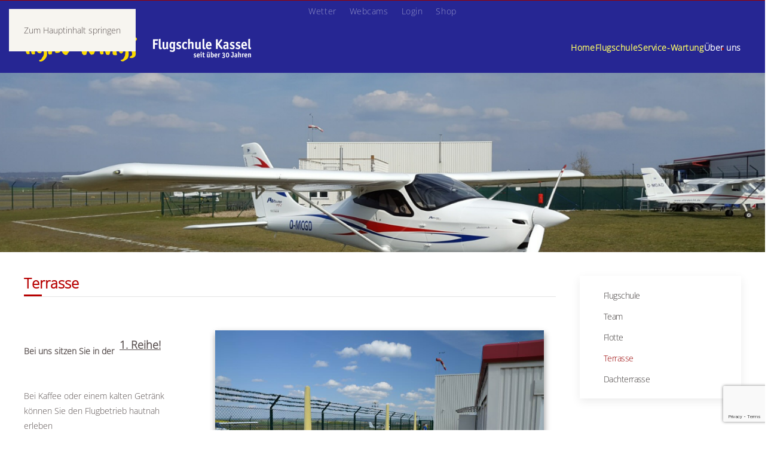

--- FILE ---
content_type: text/html; charset=utf-8
request_url: https://www.light-wings.de/ueber-uns/terrasse.html
body_size: 11573
content:
<!DOCTYPE html>
<html lang="de-de" dir="ltr">
    <head>
<meta name="viewport" content="width=device-width, initial-scale=1">
        <link rel="icon" href="/images/vorlagen/favicon-96x96.png" sizes="any">
                <link rel="apple-touch-icon" href="/images/vorlagen/apple-icon-180x180.png">
        <meta charset="utf-8">
	<meta http-equiv="X-UA-Compatible" content="ie=edge">
	<meta name="description" content="Bei uns sitzen Sie in der  1. Reihe ✓ Bei Kaffee oder einem kalten Getränk können Sie den Flugbetrieb hautnah erleben ☆ Auch mit Dachterrasse ✓ Panorama pur - Von hier aus haben Sie Blick über den gesamten Flughafen und in die Ferne ✓
">
	<meta name="generator" content="Joomla! - Open Source Content Management">
	<title>light-wings – Über uns Terrasse</title>
<link href="/media/plg_system_itcs_scroll2top/css/plg_scroll2top.css?c5a4b9" rel="stylesheet">
	<link href="/media/plg_system_itcs_scroll2top/css/ionicons.min.css?c5a4b9" rel="stylesheet">
	<link href="/media/vendor/joomla-custom-elements/css/joomla-alert.min.css?0.4.1" rel="stylesheet">
	<link href="/media/system/css/joomla-fontawesome.min.css?4.5.33" rel="preload" as="style" onload="this.onload=null;this.rel='stylesheet'">
	<link href="/templates/yootheme/css/theme.10.css?1766238271" rel="stylesheet">
	<link href="https://www.light-wings.de/modules/mod_aa_virtual_tour/assets/css/photo-sphere-viewer.css?d2a36f3914a04c13a6a67747f00ca9b8" rel="stylesheet">
	<link href="/media/plg_system_jcemediabox/css/jcemediabox.min.css?7d30aa8b30a57b85d658fcd54426884a" rel="stylesheet">
	<link href="/media/plg_system_jcepro/site/css/content.min.css?86aa0286b6232c4a5b58f892ce080277" rel="stylesheet">
	<link href="/modules/mod_eu_cookies/assets/bootstrap/css/bootstrap.min.css?1.34.1" rel="stylesheet">
	<link href="/modules/mod_eu_cookies/assets/css/eucookies.min.css?1.34.1" rel="stylesheet">
	<style>
		.snip1452.custom:hover,.scrollToTop.snip1452.custom:hover [class^="fa-"]::before,.scrollToTop.snip1452.custom:hover [class*="fa-"]::before{color: #ffffff;}
		.snip1452.custom:hover:after{border-color: #ffffff;}
		.scrollToTop{right: 20px;bottom: 20px;}
		.scrollToTop.snip1452::after{background-color: rgba(245, 240, 237, 1);}		
		</style>
	<style>
    #mod-eu-cookies {
        background: rgba(255,255,255,0.6);
    }
    #mod-eu-cookies *, #mod-eu-cookies p, #mod-eu-cookies span, #mod-eu-cookies h6 {
        font-size: 12px;
        font-family: inherit;
        color: #ffffff;
    }
    #mod-eu-cookies #overview-caption * {
        font-size: 16px;
        font-family: inherit;
        color: #ffffff;
    }
    #mod-eu-cookies #details-caption * {
        font-size: 16px;
        font-family: inherit;
        color: #ffffff;
    }
    #mod-eu-cookies #eu_cookie_decline {
        color: #ff0000;
    }
    #mod-eu-cookies #eu-cookies-accept button,
    #mod-eu-cookies #eu-cookies-accept-all button {
        border-color: #28a745 !important;
        background-color: #28a745 !important;
        font-size: 14px;
        font-family: inherit;
        color: #ffffff;
    }
    #mod-eu-cookies #eu-cookies-settings button {
        border-color: #007bff !important;
        background-color: #007bff !important;
        font-size: 14px;
        font-family: inherit;
        color: #ffffff;
    }
    #mod-eu-cookies #eu-cookies-more-info button {
        border-color: #ffc107 !important;
        background-color: #ffc107 !important;
        font-size: 14px;
        font-family: inherit;
        color: #ffffff;
    }
    #mod-eu-cookies #eu-cookies-save button {
        border-color: #28a745 !important;
        background-color: #28a745 !important;
        font-size: 14px;
        font-family: inherit;
        color: #ffffff;
    }
    #mod-eu-cookies #eu-cookies-accept button:hover,
    #mod-eu-cookies #eu-cookies-accept-all button:hover {
        color: #ffffff !important;
    }
    #mod-eu-cookies #eu-cookies-settings button:hover {
        color: #ffffff !important;
    }
    #mod-eu-cookies #eu-cookies-more-info button:hover {
        color: #ffffff !important;
    }
    #mod-eu-cookies #eu-cookies-save button:hover {
        color: #ffffff !important;
    }
    #mod-eu-cookies-icon {
        left: 0;
    }
</style>
<script src="/media/vendor/jquery/js/jquery.min.js?3.7.1"></script>
	<script src="/media/legacy/js/jquery-noconflict.min.js?504da4"></script>
	<script type="application/json" class="joomla-script-options new">{"joomla.jtext":{"ERROR":"Fehler","MESSAGE":"Nachricht","NOTICE":"Hinweis","WARNING":"Warnung","JCLOSE":"Schließen","JOK":"OK","JOPEN":"Öffnen"},"system.paths":{"root":"","rootFull":"https:\/\/www.light-wings.de\/","base":"","baseFull":"https:\/\/www.light-wings.de\/"},"csrf.token":"bee0e1fcd770ad69ad278b5f0cfa07f4"}</script>
	<script src="/media/system/js/core.min.js?a3d8f8"></script>
	<script src="/media/vendor/webcomponentsjs/js/webcomponents-bundle.min.js?2.8.0" nomodule defer></script>
	<script src="/media/plg_system_itcs_scroll2top/js/plg_scroll2top.js?c5a4b9" defer></script>
	<script src="/media/vendor/bootstrap/js/alert.min.js?5.3.8" type="module"></script>
	<script src="/media/vendor/bootstrap/js/button.min.js?5.3.8" type="module"></script>
	<script src="/media/vendor/bootstrap/js/carousel.min.js?5.3.8" type="module"></script>
	<script src="/media/vendor/bootstrap/js/collapse.min.js?5.3.8" type="module"></script>
	<script src="/media/vendor/bootstrap/js/dropdown.min.js?5.3.8" type="module"></script>
	<script src="/media/vendor/bootstrap/js/modal.min.js?5.3.8" type="module"></script>
	<script src="/media/vendor/bootstrap/js/offcanvas.min.js?5.3.8" type="module"></script>
	<script src="/media/vendor/bootstrap/js/popover.min.js?5.3.8" type="module"></script>
	<script src="/media/vendor/bootstrap/js/scrollspy.min.js?5.3.8" type="module"></script>
	<script src="/media/vendor/bootstrap/js/tab.min.js?5.3.8" type="module"></script>
	<script src="/media/vendor/bootstrap/js/toast.min.js?5.3.8" type="module"></script>
	<script src="/media/system/js/joomla-hidden-mail.min.js?80d9c7" type="module"></script>
	<script src="/media/system/js/messages.min.js?9a4811" type="module"></script>
	<script src="/templates/yootheme/vendor/assets/uikit/dist/js/uikit.min.js?4.5.33"></script>
	<script src="/templates/yootheme/vendor/assets/uikit/dist/js/uikit-icons-kitchen-daily.min.js?4.5.33"></script>
	<script src="/templates/yootheme/js/theme.js?4.5.33"></script>
	<script src="https://www.light-wings.de/modules/mod_aa_virtual_tour/assets/js/three.js?d2a36f3914a04c13a6a67747f00ca9b8"></script>
	<script src="https://www.light-wings.de/modules/mod_aa_virtual_tour/assets/js/photosphere_plugins.js?d2a36f3914a04c13a6a67747f00ca9b8"></script>
	<script src="https://www.light-wings.de/modules/mod_aa_virtual_tour/assets/js/photo-sphere-viewer.js?d2a36f3914a04c13a6a67747f00ca9b8"></script>
	<script src="/media/plg_system_jcemediabox/js/jcemediabox.min.js?7d30aa8b30a57b85d658fcd54426884a"></script>
	<script src="/modules/mod_eu_cookies/assets/js/eucookies.js?1.34.1"></script>
	<script src="https://www.google.com/recaptcha/enterprise.js?render=6LeuNBssAAAAAC8w7S-F8k0mXA5q9-JK1jBzRkzv"></script>
	<script src="/media/com_widgetkit/js/maps.js" defer></script>
	<script type="application/ld+json">{"@context":"https://schema.org","@graph":[{"@type":"Organization","@id":"https://www.light-wings.de/#/schema/Organization/base","name":"light-wings","url":"https://www.light-wings.de/"},{"@type":"WebSite","@id":"https://www.light-wings.de/#/schema/WebSite/base","url":"https://www.light-wings.de/","name":"light-wings","publisher":{"@id":"https://www.light-wings.de/#/schema/Organization/base"}},{"@type":"WebPage","@id":"https://www.light-wings.de/#/schema/WebPage/base","url":"https://www.light-wings.de/ueber-uns/terrasse.html","name":"light-wings – Über uns Terrasse","description":"Bei uns sitzen Sie in der  1. Reihe ✓ Bei Kaffee oder einem kalten Getränk können Sie den Flugbetrieb hautnah erleben ☆ Auch mit Dachterrasse ✓ Panorama pur - Von hier aus haben Sie Blick über den gesamten Flughafen und in die Ferne ✓\r\n","isPartOf":{"@id":"https://www.light-wings.de/#/schema/WebSite/base"},"about":{"@id":"https://www.light-wings.de/#/schema/Organization/base"},"inLanguage":"de-DE"},{"@type":"Article","@id":"https://aero-sport.de/#/schema/com_content/article/44","name":"Über uns Terrasse","headline":"Über uns Terrasse","inLanguage":"de-DE","isPartOf":{"@id":"https://aero-sport.de/#/schema/WebPage/base"}}]}</script>
	<script>window.yootheme ||= {}; var $theme = yootheme.theme = {"i18n":{"close":{"label":"Schlie\u00dfen"},"totop":{"label":"Zur\u00fcck nach oben"},"marker":{"label":"\u00d6ffnen"},"navbarToggleIcon":{"label":"Men\u00fc \u00f6ffnen"},"paginationPrevious":{"label":"Vorherige Seite"},"paginationNext":{"label":"N\u00e4chste Seite"},"searchIcon":{"toggle":"Suche \u00f6ffnen","submit":"Suche ausf\u00fchren"},"slider":{"next":"N\u00e4chste Folie","previous":"Vorherige Folie","slideX":"Folie %s","slideLabel":"%s von %s"},"slideshow":{"next":"N\u00e4chste Folie","previous":"Vorherige Folie","slideX":"Folie %s","slideLabel":"%s von %s"},"lightboxPanel":{"next":"N\u00e4chste Folie","previous":"Vorherige Folie","slideLabel":"%s von %s","close":"Schlie\u00dfen"}}};</script>
	<script>jQuery(document).ready(function(){WfMediabox.init({"base":"\/","theme":"light","width":"","height":"","lightbox":0,"shadowbox":0,"icons":1,"overlay":1,"overlay_opacity":0.8,"overlay_color":"#000000","transition_speed":500,"close":2,"labels":{"close":"PLG_SYSTEM_JCEMEDIABOX_LABEL_CLOSE","next":"PLG_SYSTEM_JCEMEDIABOX_LABEL_NEXT","previous":"PLG_SYSTEM_JCEMEDIABOX_LABEL_PREVIOUS","cancel":"PLG_SYSTEM_JCEMEDIABOX_LABEL_CANCEL","numbers":"PLG_SYSTEM_JCEMEDIABOX_LABEL_NUMBERS","numbers_count":"PLG_SYSTEM_JCEMEDIABOX_LABEL_NUMBERS_COUNT","download":"PLG_SYSTEM_JCEMEDIABOX_LABEL_DOWNLOAD"},"swipe":true,"expand_on_click":true});});</script>
	<script>
    
/* EU-Cookies Settings */
EUCookie.Version = "1.34.1 DE";
EUCookie.Name = "EUCookiesConsent";
EUCookie.Lifetime = 12;
EUCookie.DefaultValue = Boolean(0);
EUCookie.Debug = Boolean(0);

EUCookie.loadCookie();
if(EUCookie.Consent.time !== 0) {
    EUCookie.Consent.list.forEach((item, index) => {
        if(item != "undefined") {
            EUCookie.Cookies[item.name.charAt(0).toUpperCase() + item.name.slice(1)].Agreement = item.agree;
            EUCookie.addConsent(index, item);
        }
    });
}

EUCookie.Cookies.BlockedContent.Caption = "MOD_EU_COOKIES_COOKIES_BLOCKED_CONTENT_CAPTION";
EUCookie.Cookies.BlockedContent.Message = "MOD_EU_COOKIES_COOKIES_BLOCKED_CONTENT_MESSAGE";
EUCookie.Cookies.BlockedContent.Accept = "MOD_EU_COOKIES_ACCEPT_BLOCKED_CONTENT";

jQuery(document).ready(function () {
    EUCookie.render(1);
});
</script>
	<script>
        EUCookie.Cookies.Essential.Name = "Funktionelle Cookies";
        EUCookie.Cookies.Essential.Description = "MOD_EU_COOKIES_CINDEX1_OVERLAY_MESSAGE_DE";
                            
        if(EUCookie.Consent.time === 0) {
            /* EU-Cookies add consent from settings */
            consent = {
                "id":1,
                "name":"essential",
                "type":"required",
                "agree":1
            }
            EUCookie.addConsent("0", consent);
        }
    </script>
	<script>
        EUCookie.Cookies.Analytical.Name = "Analytische Cookies";
        EUCookie.Cookies.Analytical.Description = "MOD_EU_COOKIES_CINDEX2_OVERLAY_MESSAGE_DE";
                            
        if(EUCookie.Consent.time === 0) {
            /* EU-Cookies add consent from settings */
            consent = {
                "id":2,
                "name":"analytical",
                "type":"optional",
                "agree":0
            }
            EUCookie.addConsent("1", consent);
        }
    </script>
	<script>
        EUCookie.Cookies.Videos.Name = "Youtube/Vimeo Dienste";
        EUCookie.Cookies.Videos.Description = "Unsere Webseite verwendet Videostreaming Dienste von YouTube/Vimeo. Um das Video anzuzeigen, bitten wir Sie um Ihre Zustimmung.";
                            
        if(EUCookie.Consent.time === 0) {
            /* EU-Cookies add consent from settings */
            consent = {
                "id":4,
                "name":"videos",
                "type":"optional",
                "agree":0
            }
            EUCookie.addConsent("2", consent);
        }
    </script>
	<script>if (typeof window.grecaptcha.enterprise !== 'undefined') { grecaptcha.enterprise.ready(function() { grecaptcha.enterprise.execute("6LeuNBssAAAAAC8w7S-F8k0mXA5q9-JK1jBzRkzv", {action:'homepage'});}); }</script>
	<script>GOOGLE_MAPS_API_KEY = "AIzaSyDwQR0s1byPQsQQFDtkmsQgCb7sdR48COU";</script>
	<script type="text/javascript" src="/interaktive_karte/karte.js"></script>
	<!--[if lt IE 9]>
<style type="text/css">
background-color: rgba(255,255,255,0.6) ;
opacity: 60;
</style>
<![endif]-->
<link rel="canonical" href="https://www.ultraleicht.de/ueber-uns/terrasse.html" />
</head>

    <body class="">

        <div class="uk-hidden-visually uk-notification uk-notification-top-left uk-width-auto">
            <div class="uk-notification-message">
                <a href="#tm-main" class="uk-link-reset">Zum Hauptinhalt springen</a>
            </div>
        </div>

        
        
        <div class="tm-page">

                        


<header class="tm-header-mobile uk-hidden@m">


        <div uk-sticky cls-active="uk-navbar-sticky" sel-target=".uk-navbar-container">
    
        <div class="uk-navbar-container">

            <div class="uk-container uk-container-expand">
                <nav class="uk-navbar" uk-navbar="{&quot;align&quot;:&quot;center&quot;,&quot;container&quot;:&quot;.tm-header-mobile &gt; [uk-sticky]&quot;,&quot;boundary&quot;:&quot;.tm-header-mobile .uk-navbar-container&quot;}">

                                        <div class="uk-navbar-left ">

                                                    <a href="https://www.light-wings.de/" aria-label="Zurück zur Startseite" class="uk-logo uk-navbar-item">
    <picture>
<source type="image/webp" srcset="/templates/yootheme/cache/28/light-wings2023_kl-28e4b382.webp 250w" sizes="(min-width: 250px) 250px">
<img alt loading="eager" src="/templates/yootheme/cache/ca/light-wings2023_kl-cad7446a.png" width="250" height="31">
</picture></a>
                        
                                                    <a uk-toggle href="#tm-dialog-mobile" class="uk-navbar-toggle">

        
        <div uk-navbar-toggle-icon></div>

        
    </a>
<ul class="uk-navbar-nav">
    
	<li class="item-145"><a href="/wetter.html">Wetter</a></li>
	<li class="item-146"><a href="/webcams-alle.html">Webcams</a></li>
	<li class="item-147"><a href="https://www.ultraleicht.de/login1.html">Login</a></li>
	<li class="item-1267"><a href="https://www.ultraleicht.de/shop1" target="_blank">Shop</a></li></ul>

                        
                        
                    </div>
                    
                    
                    
                </nav>
            </div>

        </div>

        </div>
    



        <div id="tm-dialog-mobile" uk-offcanvas="container: true; overlay: true" mode="slide">
        <div class="uk-offcanvas-bar uk-flex uk-flex-column">

                        <button class="uk-offcanvas-close uk-close-large" type="button" uk-close uk-toggle="cls: uk-close-large; mode: media; media: @s"></button>
            
                        <div class="uk-margin-auto-bottom">
                
<div class="uk-panel" id="module-menu-dialog-mobile">

    
    
<ul class="uk-nav uk-nav-default uk-nav-accordion" uk-nav="targets: &gt; .js-accordion">
    
	<li class="item-101"><a href="/">Home</a></li>
	<li class="item-119 js-accordion uk-parent"><a href>Flugschule <span uk-nav-parent-icon></span></a>
	<ul class="uk-nav-sub">

		<li class="item-123"><a href="/flugschule/fliegen-auch-fuer-sie.html">Fliegen - auch für Sie!</a></li>
		<li class="item-120"><a href="/flugschule/schnupperstunde.html">Schnupperstunde</a></li>
		<li class="item-121"><a href="/flugschule/schnupperkurs.html">Schnupperkurs</a></li>
		<li class="item-122"><a href="/flugschule/rundfluege.html">Rundflüge</a></li>
		<li class="item-125"><a href="/flugschule/praxisausbildung.html">Praxisausbildung</a></li>
		<li class="item-126"><a href="/flugschule/theorieausbildung.html">Theorieausbildung</a></li>
		<li class="item-174"><a href="/flugschule/termine.html">Termine</a></li>
		<li class="item-1466"><a href="/flugschule/wir-suchen.html">---- Wir suchen ----</a></li>
		<li class="item-357"><a href="/flugschule/preise.html">Preise</a></li>
		<li class="item-554"><a href="/flugschule/charter.html">Charter</a></li>
		<li class="item-128"><a href="/flugschule/faq.html">FAQ</a></li></ul></li>
	<li class="item-129 js-accordion uk-parent"><a href>Service-Wartung <span uk-nav-parent-icon></span></a>
	<ul class="uk-nav-sub">

		<li class="item-130 uk-parent"><a href>Wartung / Service</a>
		<ul>

			<li class="item-135"><a href="/service-wartung/wartung-service/uebersicht.html">Übersicht</a></li>
			<li class="item-131"><a href="/service-wartung/wartung-service/stundenkontrollen.html">Stundenkontrollen </a></li>
			<li class="item-288"><a href="/service-wartung/wartung-service/reparaturen.html">Reparaturen</a></li>
			<li class="item-132"><a href="/service-wartung/wartung-service/propeller-dynamisch-wuchten.html">Propeller dynamisch wuchten</a></li>
			<li class="item-133"><a href="/service-wartung/wartung-service/rotax-service.html">Rotax-Service</a></li></ul></li>
		<li class="item-134 uk-parent"><a href>Tecnam</a>
		<ul>

			<li class="item-136"><a href="/service-wartung/tecnam/uebersicht.html">Übersicht</a></li>
			<li class="item-137"><a href="/service-wartung/tecnam/ersatzteile.html">Ersatzteile</a></li>
			<li class="item-873"><a href="/service-wartung/tecnam/auflastung.html">Auflastung</a></li></ul></li>
		<li class="item-139 uk-parent"><a href>Gebrauchtmarkt</a>
		<ul>

			<li class="item-157"><a href="/service-wartung/gebrauchtmarkt/flugzeuge.html">Flugzeuge</a></li>
			<li class="item-301"><a href="/service-wartung/gebrauchtmarkt/sonstiges.html">Sonstiges</a></li></ul></li></ul></li>
	<li class="item-140 uk-active js-accordion uk-open uk-parent"><a href>Über uns <span uk-nav-parent-icon></span></a>
	<ul class="uk-nav-sub">

		<li class="item-141"><a href="/ueber-uns/flugschule.html">Flugschule</a></li>
		<li class="item-142"><a href="/ueber-uns/team.html">Team</a></li>
		<li class="item-143"><a href="/ueber-uns/flotte.html">Flotte</a></li>
		<li class="item-144 uk-active"><a href="/ueber-uns/terrasse.html">Terrasse</a></li>
		<li class="item-684"><a href="/ueber-uns/dachterrasse.html">Dachterrasse</a></li></ul></li></ul>

</div>

            </div>
            
            
        </div>
    </div>
    
    
    

</header>


<div class="tm-toolbar tm-toolbar-default uk-visible@m">
    <div class="uk-container uk-flex uk-flex-middle uk-container-expand uk-flex-center">

                <div>
            <div class="uk-grid-medium uk-child-width-auto uk-flex-middle" uk-grid="margin: uk-margin-small-top">

                                <div>
<div class="uk-panel" id="module-menu-toolbar-left">

    
    
<ul class="uk-subnav" uk-dropnav="{&quot;boundary&quot;:&quot;false&quot;,&quot;container&quot;:&quot;body&quot;}">
    
	<li class="item-145"><a href="/wetter.html">Wetter</a></li>
	<li class="item-146"><a href="/webcams-alle.html">Webcams</a></li>
	<li class="item-147"><a href="https://www.ultraleicht.de/login1.html">Login</a></li>
	<li class="item-1267"><a href="https://www.ultraleicht.de/shop1" target="_blank">Shop</a></li></ul>

</div>
</div>
                
                
            </div>
        </div>
        
        
    </div>
</div>

<header class="tm-header uk-visible@m">



        <div uk-sticky media="@m" cls-active="uk-navbar-sticky" sel-target=".uk-navbar-container">
    
        <div class="uk-navbar-container">

            <div class="uk-container uk-container-large">
                <nav class="uk-navbar" uk-navbar="{&quot;align&quot;:&quot;center&quot;,&quot;container&quot;:&quot;.tm-header &gt; [uk-sticky]&quot;,&quot;boundary&quot;:&quot;.tm-header .uk-navbar-container&quot;}">

                                        <div class="uk-navbar-left ">

                                                    <a href="https://www.light-wings.de/" aria-label="Zurück zur Startseite" class="uk-logo uk-navbar-item">
    <picture>
<source type="image/webp" srcset="/templates/yootheme/cache/85/light-wings2023-85e92909.webp 379w, /templates/yootheme/cache/84/light-wings2023-8447a8d6.webp 380w" sizes="(min-width: 380px) 380px">
<img alt loading="eager" src="/templates/yootheme/cache/fc/light-wings2023-fc071578.png" width="380" height="47">
</picture></a>
                        
                        
                        
                    </div>
                    
                    
                                        <div class="uk-navbar-right">

                                                    
<ul class="uk-navbar-nav">
    
	<li class="item-101"><a href="/">Home</a></li>
	<li class="item-119 uk-parent"><a role="button">Flugschule</a>
	<div class="uk-drop uk-navbar-dropdown uk-navbar-dropdown-width-3" mode="hover" pos="bottom-center" style="width: 600px;"><div class="uk-drop-grid uk-child-width-1-3" uk-grid><div><ul class="uk-nav uk-navbar-dropdown-nav">

		<li class="item-123"><a href="/flugschule/fliegen-auch-fuer-sie.html">Fliegen - auch für Sie!</a></li>
		<li class="item-120"><a href="/flugschule/schnupperstunde.html">Schnupperstunde</a></li>
		<li class="item-121"><a href="/flugschule/schnupperkurs.html">Schnupperkurs</a></li>
		<li class="item-122"><a href="/flugschule/rundfluege.html">Rundflüge</a></li></ul></div><div><ul class="uk-nav uk-navbar-dropdown-nav">

		<li class="item-125"><a href="/flugschule/praxisausbildung.html">Praxisausbildung</a></li>
		<li class="item-126"><a href="/flugschule/theorieausbildung.html">Theorieausbildung</a></li>
		<li class="item-174"><a href="/flugschule/termine.html">Termine</a></li>
		<li class="item-1466"><a href="/flugschule/wir-suchen.html">---- Wir suchen ----</a></li></ul></div><div><ul class="uk-nav uk-navbar-dropdown-nav">

		<li class="item-357"><a href="/flugschule/preise.html">Preise</a></li>
		<li class="item-554"><a href="/flugschule/charter.html">Charter</a></li>
		<li class="item-128"><a href="/flugschule/faq.html">FAQ</a></li></ul></div></div></div></li>
	<li class="item-129 uk-parent"><a role="button">Service-Wartung</a>
	<div class="uk-drop uk-navbar-dropdown uk-navbar-dropdown-width-3" mode="hover" pos="bottom-center"><div class="uk-drop-grid uk-child-width-1-3" uk-grid><div><ul class="uk-nav uk-navbar-dropdown-nav">

		<li class="item-130 uk-parent"><a role="button">Wartung / Service</a>
		<ul class="uk-nav-sub">

			<li class="item-135"><a href="/service-wartung/wartung-service/uebersicht.html">Übersicht</a></li>
			<li class="item-131"><a href="/service-wartung/wartung-service/stundenkontrollen.html">Stundenkontrollen </a></li>
			<li class="item-288"><a href="/service-wartung/wartung-service/reparaturen.html">Reparaturen</a></li>
			<li class="item-132"><a href="/service-wartung/wartung-service/propeller-dynamisch-wuchten.html">Propeller dynamisch wuchten</a></li>
			<li class="item-133"><a href="/service-wartung/wartung-service/rotax-service.html">Rotax-Service</a></li></ul></li></ul></div><div><ul class="uk-nav uk-navbar-dropdown-nav">

		<li class="item-134 uk-parent"><a role="button">Tecnam</a>
		<ul class="uk-nav-sub">

			<li class="item-136"><a href="/service-wartung/tecnam/uebersicht.html">Übersicht</a></li>
			<li class="item-137"><a href="/service-wartung/tecnam/ersatzteile.html">Ersatzteile</a></li>
			<li class="item-873"><a href="/service-wartung/tecnam/auflastung.html">Auflastung</a></li></ul></li></ul></div><div><ul class="uk-nav uk-navbar-dropdown-nav">

		<li class="item-139 uk-parent"><a role="button">Gebrauchtmarkt</a>
		<ul class="uk-nav-sub">

			<li class="item-157"><a href="/service-wartung/gebrauchtmarkt/flugzeuge.html">Flugzeuge</a></li>
			<li class="item-301"><a href="/service-wartung/gebrauchtmarkt/sonstiges.html">Sonstiges</a></li></ul></li></ul></div></div></div></li>
	<li class="item-140 uk-active uk-parent"><a role="button">Über uns</a>
	<div class="uk-drop uk-navbar-dropdown" mode="hover" pos="bottom-center"><div><ul class="uk-nav uk-navbar-dropdown-nav">

		<li class="item-141"><a href="/ueber-uns/flugschule.html">Flugschule</a></li>
		<li class="item-142"><a href="/ueber-uns/team.html">Team</a></li>
		<li class="item-143"><a href="/ueber-uns/flotte.html">Flotte</a></li>
		<li class="item-144 uk-active"><a href="/ueber-uns/terrasse.html">Terrasse</a></li>
		<li class="item-684"><a href="/ueber-uns/dachterrasse.html">Dachterrasse</a></li></ul></div></div></li></ul>

                        
                                                    
                        
                    </div>
                    
                </nav>
            </div>

        </div>

        </div>
    







</header>

            
            

            <main id="tm-main" >

                
                <div id="system-message-container" aria-live="polite"></div>

                <!-- Builder #page -->
<div class="uk-section-default uk-section uk-padding-remove-vertical">
    
        
        
        
            
                
                    <div class="uk-grid tm-grid-expand uk-child-width-1-1 uk-grid-margin">
<div class="uk-width-1-1">
    
        
            
            
            
                
                    <div class="uk-margin-remove-vertical">
<div class="uk-panel" id="module-192">

    
    
<div  uk-slideshow="animation: scale;autoplay: true ;autoplay-interval: 6000;pause-on-hover: false;ratio: 16:5;min-height: 300">

    <div class="uk-position-relative uk-visible-toggle">

        <ul class="uk-slideshow-items " >
        
            <li>

                
                                        <div class="uk-position-cover uk-animation-kenburns uk-animation-reverse uk-uk-animation-middle-center">
                    
                        <img src="/images/slider/flugschule/light-wings-500.jpg" alt="Light Wings 500" uk-cover>
                                        </div>
                    
                    
                    
                
            </li>

        
            <li>

                
                                        <div class="uk-position-cover uk-animation-kenburns uk-animation-reverse uk-uk-animation-middle-center">
                    
                        <img src="/images/slider/ueberuns/01.jpg" alt="01" uk-cover>
                                        </div>
                    
                    
                    
                
            </li>

        
            <li>

                
                                        <div class="uk-position-cover uk-animation-kenburns uk-animation-reverse uk-uk-animation-middle-center">
                    
                        <img src="/images/slider/ueberuns/02.jpg" alt="02" uk-cover>
                                        </div>
                    
                    
                    
                
            </li>

        
            <li>

                
                                        <div class="uk-position-cover uk-animation-kenburns uk-animation-reverse uk-uk-animation-middle-center">
                    
                        <img src="/images/slider/ueberuns/03.jpg" alt="03" uk-cover>
                                        </div>
                    
                    
                    
                
            </li>

        
            <li>

                
                                        <div class="uk-position-cover uk-animation-kenburns uk-animation-reverse uk-uk-animation-middle-center">
                    
                        <img src="/images/slider/ueberuns/04.jpg" alt="04" uk-cover>
                                        </div>
                    
                    
                    
                
            </li>

        
            <li>

                
                                        <div class="uk-position-cover uk-animation-kenburns uk-animation-reverse uk-uk-animation-middle-center">
                    
                        <img src="/images/slider/ueberuns/05.jpg" alt="05" uk-cover>
                                        </div>
                    
                    
                    
                
            </li>

        
            <li>

                
                                        <div class="uk-position-cover uk-animation-kenburns uk-animation-reverse uk-uk-animation-middle-center">
                    
                        <img src="/images/slider/ueberuns/06.jpg" alt="06" uk-cover>
                                        </div>
                    
                    
                    
                
            </li>

        
            <li>

                
                                        <div class="uk-position-cover uk-animation-kenburns uk-animation-reverse uk-uk-animation-middle-center">
                    
                        <img src="/images/slider/flugschule/light-wings-302.jpg" alt="07" uk-cover>
                                        </div>
                    
                    
                    
                
            </li>

                </ul>

        
        
    </div>

    
</div>

</div>
</div>
                
            
        
    
</div></div>
                
            
        
    
</div>
<div class="uk-section-default uk-section">
    
        
        
        
            
                                <div class="uk-container">                
                    <div class="uk-grid tm-grid-expand uk-grid-margin" uk-grid>
<div class="uk-width-3-4@m">
    
        
            
            
            
                
                    <div>
<div class="uk-panel" id="module-296">

    
    
<div class="uk-margin-remove-last-child custom" ><p class="uk-text-large">Terrasse</p>
<div uk-lightbox>
<div><a href="/images/terra/01.jpg"> <img src="/images/terra/01.jpg" alt="light-wings" width="550" height="367" style="box-shadow: rgba(0, 0, 0, 0.4) 1px 5px 10px; margin: 36px 20px 20px 50px; float: right;" /> </a></div>
</div>
<p>&nbsp;</p>
<p><strong>Bei uns sitzen Sie in der&nbsp;<span style="font-size: 18pt;"><sup> <span style="text-decoration: underline;"> 1. Reihe!</span>&nbsp;</sup></span></strong> <br /><br /></p>
<p>Bei Kaffee oder einem kalten Getränk<br />können Sie den Flugbetrieb hautnah erleben</p>
<p>&nbsp;</p></div>

</div>
</div>
                
            
        
    
</div>
<div class="uk-width-1-4@m">
    
        
            
            
            
                
                    
<div class="uk-card uk-card-body uk-card-default">
    
    
<ul class="uk-nav uk-nav-default">
    
	<li class="item-141"><a href="/ueber-uns/flugschule.html">Flugschule</a></li>
	<li class="item-142"><a href="/ueber-uns/team.html">Team</a></li>
	<li class="item-143"><a href="/ueber-uns/flotte.html">Flotte</a></li>
	<li class="item-144 uk-active"><a href="/ueber-uns/terrasse.html">Terrasse</a></li>
	<li class="item-684"><a href="/ueber-uns/dachterrasse.html">Dachterrasse</a></li></ul>

</div>
                
            
        
    
</div></div>
                                </div>                
            
        
    
</div>
<div class="uk-section-default uk-section">
    
        
        
        
            
                                <div class="uk-container">                
                    <div class="uk-grid tm-grid-expand uk-grid-margin" uk-grid>
<div class="uk-width-3-4@m">
    
        
            
            
            
                
                    <div>
<div class="uk-panel" id="module-199">

    
    
<div class="uk-margin-remove-last-child custom" ><p class="uk-panel-title" style="text-align: left;">Terrassengäste Willkommen</p>
<p>
<div class=" " uk-slider="sets: true; autoplay: true ; autoplay-interval: 8000; pause-on-hover: false">

    
    <div class="uk-position-relative uk-visible-toggle uk-margin">

        <ul class="uk-slider-items uk-grid uk-grid-match uk-child-width-1-1 uk-child-width-1-1@s uk-child-width-1-1@m uk-child-width-1-1@l uk-child-width-1-1@xl">
        
            <li >

                <div class="uk-panel uk-text-center">

                    
                    
                                        <div class="uk-text-center uk-margin uk-margin-remove-top"><img src="/images/terra/04.jpg" alt="04"></div>
                    
                    
                        
                        
                        
                        
                        
                        
                        
                    
                </div>

            </li>

        
            <li >

                <div class="uk-panel uk-text-center">

                    
                    
                                        <div class="uk-text-center uk-margin uk-margin-remove-top"><img src="/images/terra/02.jpg" alt="02"></div>
                    
                    
                        
                        
                        
                        
                        
                        
                        
                    
                </div>

            </li>

        
            <li >

                <div class="uk-panel uk-text-center">

                    
                    
                                        <div class="uk-text-center uk-margin uk-margin-remove-top"><img src="/images/terra/05.jpg" alt="05"></div>
                    
                    
                        
                        
                        
                        
                        
                        
                        
                    
                </div>

            </li>

        
            <li >

                <div class="uk-panel uk-text-center">

                    
                    
                                        <div class="uk-text-center uk-margin uk-margin-remove-top"><img src="/images/terra/06.jpg" alt="06"></div>
                    
                    
                        
                        
                        
                        
                        
                        
                        
                    
                </div>

            </li>

        
            <li >

                <div class="uk-panel uk-text-center">

                    
                    
                                        <div class="uk-text-center uk-margin uk-margin-remove-top"><img src="/images/terra/07.jpg" alt="07"></div>
                    
                    
                        
                        
                        
                        
                        
                        
                        
                    
                </div>

            </li>

        
            <li >

                <div class="uk-panel uk-text-center">

                    
                    
                                        <div class="uk-text-center uk-margin uk-margin-remove-top"><img src="/images/terra/08.jpg" alt="08"></div>
                    
                    
                        
                        
                        
                        
                        
                        
                        
                    
                </div>

            </li>

        
            <li >

                <div class="uk-panel uk-text-center">

                    
                    
                                        <div class="uk-text-center uk-margin uk-margin-remove-top"><img src="/images/terra/03.jpg" alt="03"></div>
                    
                    
                        
                        
                        
                        
                        
                        
                        
                    
                </div>

            </li>

                </ul>

        
    </div>

    
        <ul class="uk-slider-nav uk-dotnav uk-flex-center uk-margin-remove-bottom"></ul>
    
    
</div>
</p>
<p>&nbsp;</p></div>

</div>
</div>
                
            
        
    
</div>
<div class="uk-width-1-4@m">
    
        
            
            
            
                
                    
<div class="uk-panel">
    
    
<div class="uk-margin-remove-last-child custom" ><p class="uk-panel-title" style="text-align: left;">Info</p>
<p style="text-align: left;"><strong>&nbsp;</strong></p>
<p style="text-align: left;"><em class="uk-icon-check uk-text-success"><img src="/images/vorlagen/check1.png" alt="check1" width="14" height="13" /></em> Sommerhalbjahr</p>
<p style="text-align: left;"><em class="uk-icon-check uk-text-success"><img src="/images/vorlagen/check1.png" alt="check1" width="14" height="13" /></em>&nbsp;60 Sitzplätze</p>
<p style="text-align: left;"><em class="uk-icon-check uk-text-success"><img src="/images/vorlagen/check1.png" alt="check1" width="14" height="13" /></em>&nbsp;<a href="/ueber-uns/dachterrasse.html">Jetzt auch mit Dachterrasse</a></p>
<p>&nbsp;</p>
<div uk-lightbox>
<div><a href="/images/terra/15.jpg"> <img src="/images/terra/15.jpg" alt="light-wings" width="300" height="200" style="box-shadow: rgba(0, 0, 0, 0.4) 1px 5px 10px; margin: 0px 0px 0px 50px; float: left;" /> </a></div>
</div>
<p>&nbsp;</p></div>

</div>
                
            
        
    
</div></div>
                                </div>                
            
        
    
</div>
<div class="uk-section-default uk-section">
    
        
        
        
            
                                <div class="uk-container">                
                    <div class="uk-grid tm-grid-expand uk-child-width-1-1 uk-grid-margin">
<div class="uk-width-1-1">
    
        
            
            
            
                
                    <div>
<div class="uk-panel" id="module-198">

    
    
<div class="uk-margin-remove-last-child custom" ><p class="uk-panel-title" style="text-align: left;">Erfrischungen</p>
<p>
<div >


    
    <div class="uk-grid uk-grid-collapse uk-text-left uk-flex-middle" uk-margin="margin: uk-margin-top">

                <div class="uk-width-1-2@m uk-text-center" >
            <img src="/images/terra/kalt4.jpg" class=" uk-transition-scale-up uk-transition-opaque" alt="Kaltgetränke">        </div>
        
                <div class="uk-width-1-2@m" >
            <div class="uk-panel uk-padding uk-width-1-1">

                
                                <h3 class="uk-h3">

                                            Kaltgetränke                    
                    
                </h3>
                
                                <div class="uk-margin"><table style="float: left; width: 500px;" cellpadding="3">
<tbody>
<tr>
<td>
<h4>Coca-Cola</h4>
</td>
<td><span class="tm-list-badge">0,33</span></td>
<td style="text-align: right;"><span class="uk-badge">€ 1,50</span></td>
</tr>
<tr>
<td>
<h4>Selters</h4>
</td>
<td><span class="tm-list-badge">0,25</span></td>
<td style="text-align: right;"><span class="uk-badge">€ 1,00</span></td>
</tr>
<tr>
<td>
<h4>Krombacher</h4>
</td>
<td> <span class="tm-list-badge">0,33</span></td>
<td style="text-align: right;"> <span class="uk-badge">€ 1,50</span></td>
</tr>
<tr>
<td>
<h4>Bitburger 0,0 Alkoholfrei</h4>
</td>
<td><span class="tm-list-badge">0,33</span></td>
<td style="text-align: right;"> <span class="uk-badge">€ 1,50</span></td>
</tr>
<tr>
<td>
<h4>Vitamalz</h4>
</td>
<td><span class="tm-list-badge">0,33</span></td>
<td style="text-align: right;"> <span class="uk-badge">€ 1,50</span></td>
</tr>
</tbody>
</table></div>
                
                
                
            </div>
        </div>
        
    </div>

    

    
    <div class="uk-grid uk-grid-collapse uk-text-left uk-flex-middle" uk-margin="margin: uk-margin-top">

                <div class="uk-width-1-2@m uk-text-center uk-flex-last@m" >
            <img src="/images/terra/heiss4.jpg" class=" uk-transition-scale-up uk-transition-opaque" alt="Heißgetränke">        </div>
        
                <div class="uk-width-1-2@m" >
            <div class="uk-panel uk-padding uk-width-1-1">

                
                                <h3 class="uk-h3">

                                            Heißgetränke                    
                    
                </h3>
                
                                <div class="uk-margin"><table style="float: left; width: 500px;" cellpadding="3">
<tbody>
<tr>
<td>
<h4>Cappuccino</h4>
</td>
<td><span class="tm-list-badge"></span></td>
<td style="text-align: right;"><span class="uk-badge">€ 1,00</span></td>
</tr>
<tr>
<td>
<h4>Kaffee Creme</h4>
</td>
<td><span class="tm-list-badge"></span></td>
<td style="text-align: right;"><span class="uk-badge">€ 1,00</span></td>
</tr>
<tr>
<td>
<h4>Kaffee mit Milch</h4>
</td>
<td> <span class="tm-list-badge"></span></td>
<td style="text-align: right;"> <span class="uk-badge">€ 1,00</span></td>
</tr>
<tr>
<td>
<h4>Moccachoc</h4>
</td>
<td><span class="tm-list-badge"></span></td>
<td style="text-align: right;"> <span class="uk-badge">€ 1,00</span></td>
</tr>
<tr>
<td>
<h4>Espresso</h4>
</td>
<td><span class="tm-list-badge"></span></td>
<td style="text-align: right;"> <span class="uk-badge">€ 1,00</span></td>
</tr>
<tr>
<td>
<h4>Schokoladen Creme</h4>
</td>
<td><span class="tm-list-badge"></span></td>
<td style="text-align: right;"> <span class="uk-badge">€ 1,00</span></td>
</tr>
</tbody>
</table></div>
                
                
                
            </div>
        </div>
        
    </div>

    

</div>
</p>
<hr />
<p>&nbsp;</p></div>

</div>
</div>
                
            
        
    
</div></div>
                                </div>                
            
        
    
</div>
<div class="uk-section-default uk-section">
    
        
        
        
            
                                <div class="uk-container">                
                    <div class="uk-grid tm-grid-expand uk-grid-margin" uk-grid>
<div class="uk-width-3-4@m">
    
        
            
            
            
                
                    <div><p class="uk-panel-title" style="text-align: left;">Panorama Terrasse</p></div><div>
<div class="uk-panel" id="module-363">

    
    


<div id="panorma_6947e7f3a4025" class="psvupwraper "></div>
<div id="panorama_error_msg"></div>


<script async>

    var $jQ = jQuery.noConflict();

    function aaVirtualTour(panorma_6947e7f3a4025){

	    $jQ(document).ready(function () {
	        "use strict";
	        if(!window.WebGLRenderingContext) {
	            // the browser doesn't even know what WebGL is
	            $jQ("#panorama_error_msg").html("Your Browser Does Not Support WebGL");
	        } else{

	            var panorma_6947e7f3a4025 = new PhotoSphereViewer({
	                panorama: '/images/360/terra/0137.jpg',
	                container: 'panorma_6947e7f3a4025',
	                caption: '',
	                	                loading_txt:'Loading...',
	                	                navbar: 'autorotate zoom caption fullscreen',
	                default_fov: 70,
	                anim_speed: '1rpm',
	                mousewheel: false,
	                	                size: {
	                    height: 495	                }
	            });
	        }
	    });
	}

    aaVirtualTour('panorma_6947e7f3a4025');


</script>







</div>
</div>
                
            
        
    
</div>
<div class="uk-width-1-4@m">
    
        
            
            
            
                
                    
<div class="uk-panel">
    
    
<div class="uk-margin-remove-last-child custom" ><p class="uk-panel-title" style="text-align: left;">Zu uns</p>
<p><img src="/images/vorlagen/check1.png" alt="check1" width="14" height="13" />&nbsp;<a href="https://www.google.de/maps/place/Light-Wings/@51.4180271,9.3994415,17z" target="_blank" rel="alternate noopener">Google Maps</a></p>
<p><img src="/images/vorlagen/check1.png" alt="check1" width="14" height="13" />&nbsp;<a href="/images/own/download/zu_uns.pdf" target="_blank" rel="alternate">Wegbeschreibung als PDF</a></p>
<p><img src="/images/vorlagen/check1.png" alt="check1" width="14" height="13" />&nbsp;<a href="/anfahrt-zu-uns.html" target="_blank" rel="alternate">Anfahrt zu uns</a></p>
<p>&nbsp;</p>
<hr />
<p><img src="/images/vorlagen/home.png" alt="" width="22" height="22" /> <sub><span style="font-size: 20px;">ultraleicht.de</span></sub></p>
<p>light-wings Flugschule Kassel<br />Flughafen / Beinhornstr. 15<br />34379 Calden</p>
<p><img src="/images/vorlagen/phone1.png" alt="" width="15" height="16" /> 05674-4941<br /><img src="/images/vorlagen/email1.png" alt="email1" width="18" height="14" /> <joomla-hidden-mail  is-link="1" is-email="1" first="aW5mbw==" last="dWx0cmFsZWljaHQuZGU=" text="aW5mb0B1bHRyYWxlaWNodC5kZQ==" base="" >Diese E-Mail-Adresse ist vor Spambots geschützt! Zur Anzeige muss JavaScript eingeschaltet sein.</joomla-hidden-mail></p></div>

</div>
                
            
        
    
</div></div>
                                </div>                
            
        
    
</div>

                
            </main>

            
<div class="tm-bottom uk-section-secondary uk-section-overlap uk-section uk-section-xsmall uk-padding-remove-bottom">

    
        
        
        
                        <div class="uk-container">
            
                
<div class="uk-panel" id="module-294">

    
    

    <div id="wk-gridc07" class="uk-child-width-1-1 uk-child-width-1-2@s uk-child-width-1-4@m uk-child-width-1-4@l uk-grid-match uk-text-left " uk-height-match="target: &gt; div &gt; .uk-panel, &gt; div &gt; .uk-card; row: true" uk-grid  uk-scrollspy="cls: uk-animation-fade; target: &gt; div &gt; .uk-panel, &gt; div &gt; .uk-card; delay: 200">

    
        <div >
            <div class="uk-panel">

                
                
                
                
                    
                        
                        
                        
                        
                                                <div class="uk-margin"><ul class="uk-list uk-list-collapse">
<li><a href="/../shop1" target="_blank" rel="noopener noreferrer">Online-Shop</a></li>
<li><a href="/aktuell.html">Aktuell</a></li>
<li><a href="/flugschule/preise.html">Preise</a></li>
<li><a href="/filme.html">Filme</a></li>
<li><a href="/bildergalerie/galerie-flugschule.html">Bildergalerie</a></li>
<li><a href="/zugang-intern.html">Zugang Intern</a></li>
<li><a href="/partner-links">Allgemein</a></li>
<li><a href="/sitemap.html">Sitemap</a></li>
</ul></div>
                        
                        
                        
                    
                
            </div>
        </div>

    
        <div >
            <div class="uk-panel">

                
                
                
                
                    
                        
                        
                        
                        
                                                <div class="uk-margin"><ul class="uk-list uk-list-collapse">
<li><a href="/anfahrt-zu-uns.html">Anfahrt zu uns</a></li>
<li><a href="/anflug-zu-uns.html">Anflug zu uns</a></li>
<li><a href="/kassel-airport.html">Kassel Airport</a></li>
<li><a href="/impressum.html">Impressum</a></li>
<li><a href="/datenschutzhinweise.html">Datenschutzhinweise</a></li>
<li><a href="#" onclick="EUCookie.showSettings()">Cookie Einstellungen</a></li>
<li><a href="/kontakt.html">Kontakt</a></li>
</ul></div>
                        
                        
                        
                    
                
            </div>
        </div>

    
        <div >
            <div class="uk-panel">

                
                
                
                
                    
                        
                        
                        
                        
                                                <div class="uk-margin"><p><strong> <img src="/images/vorlagen/phone2.png" alt="" /> 05674-4941</strong><br /> <strong> <img src="/images/vorlagen/email2.png" alt="" /> <joomla-hidden-mail  is-link="1" is-email="1" first="aW5mbw==" last="dWx0cmFsZWljaHQuZGU=" text="aW5mb0B1bHRyYWxlaWNodC5kZQ==" base="" >Diese E-Mail-Adresse ist vor Spambots geschützt! Zur Anzeige muss JavaScript eingeschaltet sein.</joomla-hidden-mail></strong><br /> <strong> <img src="/images/vorlagen/time2.png" alt="" /> Sommer:</strong><br />      Mi - So: 09:00 - 21:00<br /> <strong> <img src="/images/vorlagen/time2.png" alt="" /> Winter:</strong><br />      Mi - So: 10:00 - Sonnenuntergang</p></div>
                        
                        
                        
                    
                
            </div>
        </div>

    
        <div >
            <div class="uk-panel">

                
                
                
                
                    
                        
                        
                        
                        
                                                <div class="uk-margin"><ul class="uk-list">
<li>
<p><strong>Aktuell:</strong><br />- Betriebsferien vom<br />  14.07.2025 bis 05.08.2025<br />- Stellenangebote<br />- <img src="/images/vorlagen/theorie2.png" alt="" />Theorie-Kurse 2025</p>
</li>
<li><a href="/aktuell.html">Mehr...</a></li>
<li>
<p><a href="https://www.facebook.com/lightwingsflugschulekassel" target="_blank" rel="noopener noreferrer"><img src="/images/vorlagen/facebook2.png" alt="facebook" style="margin-left: 0px; margin-right: 10px; margin-bottom: 1px; float: right;" width="35" height="35" /></a></p>
</li>
</ul></div>
                        
                        
                        
                    
                
            </div>
        </div>

    
    </div>


</div>

                        </div>
            
        
    
</div>


                        <footer>
                <!-- Builder #footer --><style class="uk-margin-remove-adjacent">background-color: #000053; padding: 250px 10px; background: #000040;{background: #000040;}</style>
<div class="uk-section-secondary uk-section uk-section-xsmall uk-padding-remove-top">
    
        
        
        
            
                
                    <div class="uk-grid tm-grid-expand uk-grid-column-small uk-grid-row-collapse uk-child-width-1-1 uk-margin-remove-vertical">
<div class="uk-width-1-1" id="footer#0">
    
        
            
            
            
                
                    <div class="uk-margin-small uk-margin-remove-top uk-margin-remove-bottom uk-text-center">
<div class="uk-grid uk-child-width-1-1 uk-grid-row-collapse uk-flex-middle" uk-grid uk-height-match="target: .uk-card">    <div>
<div class="uk-panel" id="module-323">

    
    
<div id="mod-eu-cookies" class="position-bottom" style="display: none">
    <div class="eu-cookies-wrapper">
        <div id="eu-cookies-box">
            <div id="eu-cookies-privacy-content">
                                    <a href="javascript:void(0)" id="eu-cookies-deny" title="Mit erforderlichen funktionellen Cookies fortfahren" >
                        <button id="eu_cookie_decline" class="xclose">
                            &times;
                        </button>
                    </a>
                
                <div class="user-content">
                                            <div class="full-width">
                            <div id="overview-caption">
                                <p>
                                Cookie Einstellungen                                </p>
                            </div>
                        </div>
                    
                    <!-- EU-Cookies Message -->
                    <div class="full-width scroll-150">
                        Diese Website verwendet Cookies zur Analyse von Websitezugriffen/Marketingmaßnahmen. Durch die weitere Nutzung der Website stimmen Sie dieser Verwendung zu.                    </div>
                </div>

                <!-- EU-Cookies Accept Button -->
                <div class="cookie-accept">
                                            <a href="javascript:void(0)" id="eu-cookies-accept-all" class="overview-btn btn-module-class">
                            <button>
                            Ja, alle Cookies zulassen                            </button>
                        </a>
                                    </div>

                <!-- EU-Cookies Settings Button -->
                <div class="cookie-settings">
                                            <a href="javascript:void(0)" id="eu-cookies-settings" class="overview-btn btn-module-class">
                            <button>
                            Cookie-Einstellungen anpassen                            </button>
                        </a>
                                    </div>

                <div class="cookie-more-information">
                    <!-- EU-Cookies More Button -->
                                            <a href="/datenschutzhinweise.html" target="_blank" id="eu-cookies-more-info" class="overview-btn btn-module-class">
                            <button>
                            Mehr erfahren                            </button>
                        </a>
                                    </div>
            </div>
        </div>
        <div id="eu-cookies-details">
            <div id="eu-cookies-privacy-content">
                                    <div class="full-width">
                        <div id="details-caption">
                            <p>
                            Hier können Sie Ihre Einstellungen nach Ihren Wünschen festlegen:                            </p>
                        </div>
                    </div>
                
                                    <div id="cookie-type-1" class="checkbox disabled">
                        <div class="row">
                            <div class="col-xs-8">
                                <h6>
                                Funktionelle Cookies                                </h6>
                            </div>
                            <div class="col-xs-4 content-right">
                                <input type="checkbox"
                                       id="cookie-checkbox-1"
                                       name="cookie-type-essential"
                                       value="1"
                                       disabled                                       data-toggle="toggle" data-style="slow" data-onstyle="success" data-offstyle="danger"
                                       data-on="MOD_EU_COOKIES_ON"
                                       data-off="MOD_EU_COOKIES_OFF"
                                       checked                                       onchange="EUCookie.changeConsent('0', Number(this.checked));">
                            </div>
                        </div>
                        <div class="row">
                            <div class="col-sm-12">
                                <p class="cookie-explain-content">
                                    Diese Cookies sind notwendig, um das Surfen auf unserer Website und die Nutzung der Funktionen der Website, wie zum Beispiel den Zugriff auf geschützte Bereiche der Website, zu ermöglichen. Sie können diese Cookies in Ihren Browsereinstellungen deaktivieren. Bitte beachten Sie, dass dadurch die Funktionalität der Seite stark eingeschränkt wird.                                </p>
                            </div>
                        </div>
                    </div>
                                    <div id="cookie-type-2" class="checkbox ">
                        <div class="row">
                            <div class="col-xs-8">
                                <h6>
                                Analytische Cookies                                </h6>
                            </div>
                            <div class="col-xs-4 content-right">
                                <input type="checkbox"
                                       id="cookie-checkbox-2"
                                       name="cookie-type-analytical"
                                       value="1"
                                                                              data-toggle="toggle" data-style="slow" data-onstyle="success" data-offstyle="danger"
                                       data-on="MOD_EU_COOKIES_ON"
                                       data-off="MOD_EU_COOKIES_OFF"
                                                                              onchange="EUCookie.changeConsent('1', Number(this.checked));">
                            </div>
                        </div>
                        <div class="row">
                            <div class="col-sm-12">
                                <p class="cookie-explain-content">
                                    Diese Cookies sammeln Informationen über das Surfverhalten der Besucher unserer Websites. Dadurch sind wir in der Lage, die Struktur, Navigation und den Inhalt der Website für Sie so benutzerfreundlich wie möglich zu gestalten.                                </p>
                            </div>
                        </div>
                    </div>
                                    <div id="cookie-type-4" class="checkbox ">
                        <div class="row">
                            <div class="col-xs-8">
                                <h6>
                                Youtube/Vimeo Dienste                                </h6>
                            </div>
                            <div class="col-xs-4 content-right">
                                <input type="checkbox"
                                       id="cookie-checkbox-4"
                                       name="cookie-type-videos"
                                       value="1"
                                                                              data-toggle="toggle" data-style="slow" data-onstyle="success" data-offstyle="danger"
                                       data-on="MOD_EU_COOKIES_ON"
                                       data-off="MOD_EU_COOKIES_OFF"
                                                                              onchange="EUCookie.changeConsent('2', Number(this.checked));">
                            </div>
                        </div>
                        <div class="row">
                            <div class="col-sm-12">
                                <p class="cookie-explain-content">
                                    Youtube und Vimeo sind beide Online-Dienste für Videostreaming.                                </p>
                            </div>
                        </div>
                    </div>
                
                <!-- EU-Cookies Save Button -->
                <div class="cookie-save">
                    <a href="javascript:void(0)" id="eu-cookies-save" class="btn-module-class">
                        <button>
                        Cookie-Einstellungen dauerhaft speichern                        </button>
                    </a>
                </div>

                <div class="site-links">
                                            <!-- EU-Cookies Link Datenschutz -->
                        <a href="/datenschutzhinweise.html" target="_blank" class="link-datenschutz">
                            Datenschutz                        </a>
                                                                <!-- EU-Cookies Link Impressum -->
                        <a href="/impressum.html" target="_blank" class="link-impressum">
                            Impressum                        </a>
                                                        </div>


            </div>
        </div>

        <div id="back-link" class="content-right">
            <span>
                Zurück            </span>
        </div>
        <div id="close-link-hidden" class="content-right">
            <span>
                Abbrechen            </span>
        </div>
    </div>
</div>
    <div id="mod-eu-cookies-overlay"></div>


</div>
</div>    <div>
<div class="uk-panel" id="module-111">

    
    
<div class="uk-margin-remove-last-child custom" ><p style="text-shadow: rgba(0, 0, 0, 0.5) 0px 1px 1px;">© 1997-2025 light-wings Flugschule-Kassel · O. Liedmann · Calden · <a href="https://www.ultraleicht.de/" target="_blank" rel="noopener" style="text-decoration: none;">ultraleicht.de</a></p></div>

</div>
</div></div></div>
                
            
        
    
</div></div>
                
            
        
    
</div>            </footer>
            
        </div>

        
        

    
<!-- Scroll to Top -->
<div id="scroll2top" class="scrollToTop snip1452 medium red" data-scroll="top"><i class="ion-chevron-up"></i></div>
<!-- End Scroll to Top -->
</body>
</html>


--- FILE ---
content_type: text/html; charset=utf-8
request_url: https://www.google.com/recaptcha/enterprise/anchor?ar=1&k=6LeuNBssAAAAAC8w7S-F8k0mXA5q9-JK1jBzRkzv&co=aHR0cHM6Ly93d3cubGlnaHQtd2luZ3MuZGU6NDQz&hl=en&v=7gg7H51Q-naNfhmCP3_R47ho&size=invisible&anchor-ms=20000&execute-ms=30000&cb=um98uby2tklw
body_size: 48045
content:
<!DOCTYPE HTML><html dir="ltr" lang="en"><head><meta http-equiv="Content-Type" content="text/html; charset=UTF-8">
<meta http-equiv="X-UA-Compatible" content="IE=edge">
<title>reCAPTCHA</title>
<style type="text/css">
/* cyrillic-ext */
@font-face {
  font-family: 'Roboto';
  font-style: normal;
  font-weight: 400;
  font-stretch: 100%;
  src: url(//fonts.gstatic.com/s/roboto/v48/KFO7CnqEu92Fr1ME7kSn66aGLdTylUAMa3GUBHMdazTgWw.woff2) format('woff2');
  unicode-range: U+0460-052F, U+1C80-1C8A, U+20B4, U+2DE0-2DFF, U+A640-A69F, U+FE2E-FE2F;
}
/* cyrillic */
@font-face {
  font-family: 'Roboto';
  font-style: normal;
  font-weight: 400;
  font-stretch: 100%;
  src: url(//fonts.gstatic.com/s/roboto/v48/KFO7CnqEu92Fr1ME7kSn66aGLdTylUAMa3iUBHMdazTgWw.woff2) format('woff2');
  unicode-range: U+0301, U+0400-045F, U+0490-0491, U+04B0-04B1, U+2116;
}
/* greek-ext */
@font-face {
  font-family: 'Roboto';
  font-style: normal;
  font-weight: 400;
  font-stretch: 100%;
  src: url(//fonts.gstatic.com/s/roboto/v48/KFO7CnqEu92Fr1ME7kSn66aGLdTylUAMa3CUBHMdazTgWw.woff2) format('woff2');
  unicode-range: U+1F00-1FFF;
}
/* greek */
@font-face {
  font-family: 'Roboto';
  font-style: normal;
  font-weight: 400;
  font-stretch: 100%;
  src: url(//fonts.gstatic.com/s/roboto/v48/KFO7CnqEu92Fr1ME7kSn66aGLdTylUAMa3-UBHMdazTgWw.woff2) format('woff2');
  unicode-range: U+0370-0377, U+037A-037F, U+0384-038A, U+038C, U+038E-03A1, U+03A3-03FF;
}
/* math */
@font-face {
  font-family: 'Roboto';
  font-style: normal;
  font-weight: 400;
  font-stretch: 100%;
  src: url(//fonts.gstatic.com/s/roboto/v48/KFO7CnqEu92Fr1ME7kSn66aGLdTylUAMawCUBHMdazTgWw.woff2) format('woff2');
  unicode-range: U+0302-0303, U+0305, U+0307-0308, U+0310, U+0312, U+0315, U+031A, U+0326-0327, U+032C, U+032F-0330, U+0332-0333, U+0338, U+033A, U+0346, U+034D, U+0391-03A1, U+03A3-03A9, U+03B1-03C9, U+03D1, U+03D5-03D6, U+03F0-03F1, U+03F4-03F5, U+2016-2017, U+2034-2038, U+203C, U+2040, U+2043, U+2047, U+2050, U+2057, U+205F, U+2070-2071, U+2074-208E, U+2090-209C, U+20D0-20DC, U+20E1, U+20E5-20EF, U+2100-2112, U+2114-2115, U+2117-2121, U+2123-214F, U+2190, U+2192, U+2194-21AE, U+21B0-21E5, U+21F1-21F2, U+21F4-2211, U+2213-2214, U+2216-22FF, U+2308-230B, U+2310, U+2319, U+231C-2321, U+2336-237A, U+237C, U+2395, U+239B-23B7, U+23D0, U+23DC-23E1, U+2474-2475, U+25AF, U+25B3, U+25B7, U+25BD, U+25C1, U+25CA, U+25CC, U+25FB, U+266D-266F, U+27C0-27FF, U+2900-2AFF, U+2B0E-2B11, U+2B30-2B4C, U+2BFE, U+3030, U+FF5B, U+FF5D, U+1D400-1D7FF, U+1EE00-1EEFF;
}
/* symbols */
@font-face {
  font-family: 'Roboto';
  font-style: normal;
  font-weight: 400;
  font-stretch: 100%;
  src: url(//fonts.gstatic.com/s/roboto/v48/KFO7CnqEu92Fr1ME7kSn66aGLdTylUAMaxKUBHMdazTgWw.woff2) format('woff2');
  unicode-range: U+0001-000C, U+000E-001F, U+007F-009F, U+20DD-20E0, U+20E2-20E4, U+2150-218F, U+2190, U+2192, U+2194-2199, U+21AF, U+21E6-21F0, U+21F3, U+2218-2219, U+2299, U+22C4-22C6, U+2300-243F, U+2440-244A, U+2460-24FF, U+25A0-27BF, U+2800-28FF, U+2921-2922, U+2981, U+29BF, U+29EB, U+2B00-2BFF, U+4DC0-4DFF, U+FFF9-FFFB, U+10140-1018E, U+10190-1019C, U+101A0, U+101D0-101FD, U+102E0-102FB, U+10E60-10E7E, U+1D2C0-1D2D3, U+1D2E0-1D37F, U+1F000-1F0FF, U+1F100-1F1AD, U+1F1E6-1F1FF, U+1F30D-1F30F, U+1F315, U+1F31C, U+1F31E, U+1F320-1F32C, U+1F336, U+1F378, U+1F37D, U+1F382, U+1F393-1F39F, U+1F3A7-1F3A8, U+1F3AC-1F3AF, U+1F3C2, U+1F3C4-1F3C6, U+1F3CA-1F3CE, U+1F3D4-1F3E0, U+1F3ED, U+1F3F1-1F3F3, U+1F3F5-1F3F7, U+1F408, U+1F415, U+1F41F, U+1F426, U+1F43F, U+1F441-1F442, U+1F444, U+1F446-1F449, U+1F44C-1F44E, U+1F453, U+1F46A, U+1F47D, U+1F4A3, U+1F4B0, U+1F4B3, U+1F4B9, U+1F4BB, U+1F4BF, U+1F4C8-1F4CB, U+1F4D6, U+1F4DA, U+1F4DF, U+1F4E3-1F4E6, U+1F4EA-1F4ED, U+1F4F7, U+1F4F9-1F4FB, U+1F4FD-1F4FE, U+1F503, U+1F507-1F50B, U+1F50D, U+1F512-1F513, U+1F53E-1F54A, U+1F54F-1F5FA, U+1F610, U+1F650-1F67F, U+1F687, U+1F68D, U+1F691, U+1F694, U+1F698, U+1F6AD, U+1F6B2, U+1F6B9-1F6BA, U+1F6BC, U+1F6C6-1F6CF, U+1F6D3-1F6D7, U+1F6E0-1F6EA, U+1F6F0-1F6F3, U+1F6F7-1F6FC, U+1F700-1F7FF, U+1F800-1F80B, U+1F810-1F847, U+1F850-1F859, U+1F860-1F887, U+1F890-1F8AD, U+1F8B0-1F8BB, U+1F8C0-1F8C1, U+1F900-1F90B, U+1F93B, U+1F946, U+1F984, U+1F996, U+1F9E9, U+1FA00-1FA6F, U+1FA70-1FA7C, U+1FA80-1FA89, U+1FA8F-1FAC6, U+1FACE-1FADC, U+1FADF-1FAE9, U+1FAF0-1FAF8, U+1FB00-1FBFF;
}
/* vietnamese */
@font-face {
  font-family: 'Roboto';
  font-style: normal;
  font-weight: 400;
  font-stretch: 100%;
  src: url(//fonts.gstatic.com/s/roboto/v48/KFO7CnqEu92Fr1ME7kSn66aGLdTylUAMa3OUBHMdazTgWw.woff2) format('woff2');
  unicode-range: U+0102-0103, U+0110-0111, U+0128-0129, U+0168-0169, U+01A0-01A1, U+01AF-01B0, U+0300-0301, U+0303-0304, U+0308-0309, U+0323, U+0329, U+1EA0-1EF9, U+20AB;
}
/* latin-ext */
@font-face {
  font-family: 'Roboto';
  font-style: normal;
  font-weight: 400;
  font-stretch: 100%;
  src: url(//fonts.gstatic.com/s/roboto/v48/KFO7CnqEu92Fr1ME7kSn66aGLdTylUAMa3KUBHMdazTgWw.woff2) format('woff2');
  unicode-range: U+0100-02BA, U+02BD-02C5, U+02C7-02CC, U+02CE-02D7, U+02DD-02FF, U+0304, U+0308, U+0329, U+1D00-1DBF, U+1E00-1E9F, U+1EF2-1EFF, U+2020, U+20A0-20AB, U+20AD-20C0, U+2113, U+2C60-2C7F, U+A720-A7FF;
}
/* latin */
@font-face {
  font-family: 'Roboto';
  font-style: normal;
  font-weight: 400;
  font-stretch: 100%;
  src: url(//fonts.gstatic.com/s/roboto/v48/KFO7CnqEu92Fr1ME7kSn66aGLdTylUAMa3yUBHMdazQ.woff2) format('woff2');
  unicode-range: U+0000-00FF, U+0131, U+0152-0153, U+02BB-02BC, U+02C6, U+02DA, U+02DC, U+0304, U+0308, U+0329, U+2000-206F, U+20AC, U+2122, U+2191, U+2193, U+2212, U+2215, U+FEFF, U+FFFD;
}
/* cyrillic-ext */
@font-face {
  font-family: 'Roboto';
  font-style: normal;
  font-weight: 500;
  font-stretch: 100%;
  src: url(//fonts.gstatic.com/s/roboto/v48/KFO7CnqEu92Fr1ME7kSn66aGLdTylUAMa3GUBHMdazTgWw.woff2) format('woff2');
  unicode-range: U+0460-052F, U+1C80-1C8A, U+20B4, U+2DE0-2DFF, U+A640-A69F, U+FE2E-FE2F;
}
/* cyrillic */
@font-face {
  font-family: 'Roboto';
  font-style: normal;
  font-weight: 500;
  font-stretch: 100%;
  src: url(//fonts.gstatic.com/s/roboto/v48/KFO7CnqEu92Fr1ME7kSn66aGLdTylUAMa3iUBHMdazTgWw.woff2) format('woff2');
  unicode-range: U+0301, U+0400-045F, U+0490-0491, U+04B0-04B1, U+2116;
}
/* greek-ext */
@font-face {
  font-family: 'Roboto';
  font-style: normal;
  font-weight: 500;
  font-stretch: 100%;
  src: url(//fonts.gstatic.com/s/roboto/v48/KFO7CnqEu92Fr1ME7kSn66aGLdTylUAMa3CUBHMdazTgWw.woff2) format('woff2');
  unicode-range: U+1F00-1FFF;
}
/* greek */
@font-face {
  font-family: 'Roboto';
  font-style: normal;
  font-weight: 500;
  font-stretch: 100%;
  src: url(//fonts.gstatic.com/s/roboto/v48/KFO7CnqEu92Fr1ME7kSn66aGLdTylUAMa3-UBHMdazTgWw.woff2) format('woff2');
  unicode-range: U+0370-0377, U+037A-037F, U+0384-038A, U+038C, U+038E-03A1, U+03A3-03FF;
}
/* math */
@font-face {
  font-family: 'Roboto';
  font-style: normal;
  font-weight: 500;
  font-stretch: 100%;
  src: url(//fonts.gstatic.com/s/roboto/v48/KFO7CnqEu92Fr1ME7kSn66aGLdTylUAMawCUBHMdazTgWw.woff2) format('woff2');
  unicode-range: U+0302-0303, U+0305, U+0307-0308, U+0310, U+0312, U+0315, U+031A, U+0326-0327, U+032C, U+032F-0330, U+0332-0333, U+0338, U+033A, U+0346, U+034D, U+0391-03A1, U+03A3-03A9, U+03B1-03C9, U+03D1, U+03D5-03D6, U+03F0-03F1, U+03F4-03F5, U+2016-2017, U+2034-2038, U+203C, U+2040, U+2043, U+2047, U+2050, U+2057, U+205F, U+2070-2071, U+2074-208E, U+2090-209C, U+20D0-20DC, U+20E1, U+20E5-20EF, U+2100-2112, U+2114-2115, U+2117-2121, U+2123-214F, U+2190, U+2192, U+2194-21AE, U+21B0-21E5, U+21F1-21F2, U+21F4-2211, U+2213-2214, U+2216-22FF, U+2308-230B, U+2310, U+2319, U+231C-2321, U+2336-237A, U+237C, U+2395, U+239B-23B7, U+23D0, U+23DC-23E1, U+2474-2475, U+25AF, U+25B3, U+25B7, U+25BD, U+25C1, U+25CA, U+25CC, U+25FB, U+266D-266F, U+27C0-27FF, U+2900-2AFF, U+2B0E-2B11, U+2B30-2B4C, U+2BFE, U+3030, U+FF5B, U+FF5D, U+1D400-1D7FF, U+1EE00-1EEFF;
}
/* symbols */
@font-face {
  font-family: 'Roboto';
  font-style: normal;
  font-weight: 500;
  font-stretch: 100%;
  src: url(//fonts.gstatic.com/s/roboto/v48/KFO7CnqEu92Fr1ME7kSn66aGLdTylUAMaxKUBHMdazTgWw.woff2) format('woff2');
  unicode-range: U+0001-000C, U+000E-001F, U+007F-009F, U+20DD-20E0, U+20E2-20E4, U+2150-218F, U+2190, U+2192, U+2194-2199, U+21AF, U+21E6-21F0, U+21F3, U+2218-2219, U+2299, U+22C4-22C6, U+2300-243F, U+2440-244A, U+2460-24FF, U+25A0-27BF, U+2800-28FF, U+2921-2922, U+2981, U+29BF, U+29EB, U+2B00-2BFF, U+4DC0-4DFF, U+FFF9-FFFB, U+10140-1018E, U+10190-1019C, U+101A0, U+101D0-101FD, U+102E0-102FB, U+10E60-10E7E, U+1D2C0-1D2D3, U+1D2E0-1D37F, U+1F000-1F0FF, U+1F100-1F1AD, U+1F1E6-1F1FF, U+1F30D-1F30F, U+1F315, U+1F31C, U+1F31E, U+1F320-1F32C, U+1F336, U+1F378, U+1F37D, U+1F382, U+1F393-1F39F, U+1F3A7-1F3A8, U+1F3AC-1F3AF, U+1F3C2, U+1F3C4-1F3C6, U+1F3CA-1F3CE, U+1F3D4-1F3E0, U+1F3ED, U+1F3F1-1F3F3, U+1F3F5-1F3F7, U+1F408, U+1F415, U+1F41F, U+1F426, U+1F43F, U+1F441-1F442, U+1F444, U+1F446-1F449, U+1F44C-1F44E, U+1F453, U+1F46A, U+1F47D, U+1F4A3, U+1F4B0, U+1F4B3, U+1F4B9, U+1F4BB, U+1F4BF, U+1F4C8-1F4CB, U+1F4D6, U+1F4DA, U+1F4DF, U+1F4E3-1F4E6, U+1F4EA-1F4ED, U+1F4F7, U+1F4F9-1F4FB, U+1F4FD-1F4FE, U+1F503, U+1F507-1F50B, U+1F50D, U+1F512-1F513, U+1F53E-1F54A, U+1F54F-1F5FA, U+1F610, U+1F650-1F67F, U+1F687, U+1F68D, U+1F691, U+1F694, U+1F698, U+1F6AD, U+1F6B2, U+1F6B9-1F6BA, U+1F6BC, U+1F6C6-1F6CF, U+1F6D3-1F6D7, U+1F6E0-1F6EA, U+1F6F0-1F6F3, U+1F6F7-1F6FC, U+1F700-1F7FF, U+1F800-1F80B, U+1F810-1F847, U+1F850-1F859, U+1F860-1F887, U+1F890-1F8AD, U+1F8B0-1F8BB, U+1F8C0-1F8C1, U+1F900-1F90B, U+1F93B, U+1F946, U+1F984, U+1F996, U+1F9E9, U+1FA00-1FA6F, U+1FA70-1FA7C, U+1FA80-1FA89, U+1FA8F-1FAC6, U+1FACE-1FADC, U+1FADF-1FAE9, U+1FAF0-1FAF8, U+1FB00-1FBFF;
}
/* vietnamese */
@font-face {
  font-family: 'Roboto';
  font-style: normal;
  font-weight: 500;
  font-stretch: 100%;
  src: url(//fonts.gstatic.com/s/roboto/v48/KFO7CnqEu92Fr1ME7kSn66aGLdTylUAMa3OUBHMdazTgWw.woff2) format('woff2');
  unicode-range: U+0102-0103, U+0110-0111, U+0128-0129, U+0168-0169, U+01A0-01A1, U+01AF-01B0, U+0300-0301, U+0303-0304, U+0308-0309, U+0323, U+0329, U+1EA0-1EF9, U+20AB;
}
/* latin-ext */
@font-face {
  font-family: 'Roboto';
  font-style: normal;
  font-weight: 500;
  font-stretch: 100%;
  src: url(//fonts.gstatic.com/s/roboto/v48/KFO7CnqEu92Fr1ME7kSn66aGLdTylUAMa3KUBHMdazTgWw.woff2) format('woff2');
  unicode-range: U+0100-02BA, U+02BD-02C5, U+02C7-02CC, U+02CE-02D7, U+02DD-02FF, U+0304, U+0308, U+0329, U+1D00-1DBF, U+1E00-1E9F, U+1EF2-1EFF, U+2020, U+20A0-20AB, U+20AD-20C0, U+2113, U+2C60-2C7F, U+A720-A7FF;
}
/* latin */
@font-face {
  font-family: 'Roboto';
  font-style: normal;
  font-weight: 500;
  font-stretch: 100%;
  src: url(//fonts.gstatic.com/s/roboto/v48/KFO7CnqEu92Fr1ME7kSn66aGLdTylUAMa3yUBHMdazQ.woff2) format('woff2');
  unicode-range: U+0000-00FF, U+0131, U+0152-0153, U+02BB-02BC, U+02C6, U+02DA, U+02DC, U+0304, U+0308, U+0329, U+2000-206F, U+20AC, U+2122, U+2191, U+2193, U+2212, U+2215, U+FEFF, U+FFFD;
}
/* cyrillic-ext */
@font-face {
  font-family: 'Roboto';
  font-style: normal;
  font-weight: 900;
  font-stretch: 100%;
  src: url(//fonts.gstatic.com/s/roboto/v48/KFO7CnqEu92Fr1ME7kSn66aGLdTylUAMa3GUBHMdazTgWw.woff2) format('woff2');
  unicode-range: U+0460-052F, U+1C80-1C8A, U+20B4, U+2DE0-2DFF, U+A640-A69F, U+FE2E-FE2F;
}
/* cyrillic */
@font-face {
  font-family: 'Roboto';
  font-style: normal;
  font-weight: 900;
  font-stretch: 100%;
  src: url(//fonts.gstatic.com/s/roboto/v48/KFO7CnqEu92Fr1ME7kSn66aGLdTylUAMa3iUBHMdazTgWw.woff2) format('woff2');
  unicode-range: U+0301, U+0400-045F, U+0490-0491, U+04B0-04B1, U+2116;
}
/* greek-ext */
@font-face {
  font-family: 'Roboto';
  font-style: normal;
  font-weight: 900;
  font-stretch: 100%;
  src: url(//fonts.gstatic.com/s/roboto/v48/KFO7CnqEu92Fr1ME7kSn66aGLdTylUAMa3CUBHMdazTgWw.woff2) format('woff2');
  unicode-range: U+1F00-1FFF;
}
/* greek */
@font-face {
  font-family: 'Roboto';
  font-style: normal;
  font-weight: 900;
  font-stretch: 100%;
  src: url(//fonts.gstatic.com/s/roboto/v48/KFO7CnqEu92Fr1ME7kSn66aGLdTylUAMa3-UBHMdazTgWw.woff2) format('woff2');
  unicode-range: U+0370-0377, U+037A-037F, U+0384-038A, U+038C, U+038E-03A1, U+03A3-03FF;
}
/* math */
@font-face {
  font-family: 'Roboto';
  font-style: normal;
  font-weight: 900;
  font-stretch: 100%;
  src: url(//fonts.gstatic.com/s/roboto/v48/KFO7CnqEu92Fr1ME7kSn66aGLdTylUAMawCUBHMdazTgWw.woff2) format('woff2');
  unicode-range: U+0302-0303, U+0305, U+0307-0308, U+0310, U+0312, U+0315, U+031A, U+0326-0327, U+032C, U+032F-0330, U+0332-0333, U+0338, U+033A, U+0346, U+034D, U+0391-03A1, U+03A3-03A9, U+03B1-03C9, U+03D1, U+03D5-03D6, U+03F0-03F1, U+03F4-03F5, U+2016-2017, U+2034-2038, U+203C, U+2040, U+2043, U+2047, U+2050, U+2057, U+205F, U+2070-2071, U+2074-208E, U+2090-209C, U+20D0-20DC, U+20E1, U+20E5-20EF, U+2100-2112, U+2114-2115, U+2117-2121, U+2123-214F, U+2190, U+2192, U+2194-21AE, U+21B0-21E5, U+21F1-21F2, U+21F4-2211, U+2213-2214, U+2216-22FF, U+2308-230B, U+2310, U+2319, U+231C-2321, U+2336-237A, U+237C, U+2395, U+239B-23B7, U+23D0, U+23DC-23E1, U+2474-2475, U+25AF, U+25B3, U+25B7, U+25BD, U+25C1, U+25CA, U+25CC, U+25FB, U+266D-266F, U+27C0-27FF, U+2900-2AFF, U+2B0E-2B11, U+2B30-2B4C, U+2BFE, U+3030, U+FF5B, U+FF5D, U+1D400-1D7FF, U+1EE00-1EEFF;
}
/* symbols */
@font-face {
  font-family: 'Roboto';
  font-style: normal;
  font-weight: 900;
  font-stretch: 100%;
  src: url(//fonts.gstatic.com/s/roboto/v48/KFO7CnqEu92Fr1ME7kSn66aGLdTylUAMaxKUBHMdazTgWw.woff2) format('woff2');
  unicode-range: U+0001-000C, U+000E-001F, U+007F-009F, U+20DD-20E0, U+20E2-20E4, U+2150-218F, U+2190, U+2192, U+2194-2199, U+21AF, U+21E6-21F0, U+21F3, U+2218-2219, U+2299, U+22C4-22C6, U+2300-243F, U+2440-244A, U+2460-24FF, U+25A0-27BF, U+2800-28FF, U+2921-2922, U+2981, U+29BF, U+29EB, U+2B00-2BFF, U+4DC0-4DFF, U+FFF9-FFFB, U+10140-1018E, U+10190-1019C, U+101A0, U+101D0-101FD, U+102E0-102FB, U+10E60-10E7E, U+1D2C0-1D2D3, U+1D2E0-1D37F, U+1F000-1F0FF, U+1F100-1F1AD, U+1F1E6-1F1FF, U+1F30D-1F30F, U+1F315, U+1F31C, U+1F31E, U+1F320-1F32C, U+1F336, U+1F378, U+1F37D, U+1F382, U+1F393-1F39F, U+1F3A7-1F3A8, U+1F3AC-1F3AF, U+1F3C2, U+1F3C4-1F3C6, U+1F3CA-1F3CE, U+1F3D4-1F3E0, U+1F3ED, U+1F3F1-1F3F3, U+1F3F5-1F3F7, U+1F408, U+1F415, U+1F41F, U+1F426, U+1F43F, U+1F441-1F442, U+1F444, U+1F446-1F449, U+1F44C-1F44E, U+1F453, U+1F46A, U+1F47D, U+1F4A3, U+1F4B0, U+1F4B3, U+1F4B9, U+1F4BB, U+1F4BF, U+1F4C8-1F4CB, U+1F4D6, U+1F4DA, U+1F4DF, U+1F4E3-1F4E6, U+1F4EA-1F4ED, U+1F4F7, U+1F4F9-1F4FB, U+1F4FD-1F4FE, U+1F503, U+1F507-1F50B, U+1F50D, U+1F512-1F513, U+1F53E-1F54A, U+1F54F-1F5FA, U+1F610, U+1F650-1F67F, U+1F687, U+1F68D, U+1F691, U+1F694, U+1F698, U+1F6AD, U+1F6B2, U+1F6B9-1F6BA, U+1F6BC, U+1F6C6-1F6CF, U+1F6D3-1F6D7, U+1F6E0-1F6EA, U+1F6F0-1F6F3, U+1F6F7-1F6FC, U+1F700-1F7FF, U+1F800-1F80B, U+1F810-1F847, U+1F850-1F859, U+1F860-1F887, U+1F890-1F8AD, U+1F8B0-1F8BB, U+1F8C0-1F8C1, U+1F900-1F90B, U+1F93B, U+1F946, U+1F984, U+1F996, U+1F9E9, U+1FA00-1FA6F, U+1FA70-1FA7C, U+1FA80-1FA89, U+1FA8F-1FAC6, U+1FACE-1FADC, U+1FADF-1FAE9, U+1FAF0-1FAF8, U+1FB00-1FBFF;
}
/* vietnamese */
@font-face {
  font-family: 'Roboto';
  font-style: normal;
  font-weight: 900;
  font-stretch: 100%;
  src: url(//fonts.gstatic.com/s/roboto/v48/KFO7CnqEu92Fr1ME7kSn66aGLdTylUAMa3OUBHMdazTgWw.woff2) format('woff2');
  unicode-range: U+0102-0103, U+0110-0111, U+0128-0129, U+0168-0169, U+01A0-01A1, U+01AF-01B0, U+0300-0301, U+0303-0304, U+0308-0309, U+0323, U+0329, U+1EA0-1EF9, U+20AB;
}
/* latin-ext */
@font-face {
  font-family: 'Roboto';
  font-style: normal;
  font-weight: 900;
  font-stretch: 100%;
  src: url(//fonts.gstatic.com/s/roboto/v48/KFO7CnqEu92Fr1ME7kSn66aGLdTylUAMa3KUBHMdazTgWw.woff2) format('woff2');
  unicode-range: U+0100-02BA, U+02BD-02C5, U+02C7-02CC, U+02CE-02D7, U+02DD-02FF, U+0304, U+0308, U+0329, U+1D00-1DBF, U+1E00-1E9F, U+1EF2-1EFF, U+2020, U+20A0-20AB, U+20AD-20C0, U+2113, U+2C60-2C7F, U+A720-A7FF;
}
/* latin */
@font-face {
  font-family: 'Roboto';
  font-style: normal;
  font-weight: 900;
  font-stretch: 100%;
  src: url(//fonts.gstatic.com/s/roboto/v48/KFO7CnqEu92Fr1ME7kSn66aGLdTylUAMa3yUBHMdazQ.woff2) format('woff2');
  unicode-range: U+0000-00FF, U+0131, U+0152-0153, U+02BB-02BC, U+02C6, U+02DA, U+02DC, U+0304, U+0308, U+0329, U+2000-206F, U+20AC, U+2122, U+2191, U+2193, U+2212, U+2215, U+FEFF, U+FFFD;
}

</style>
<link rel="stylesheet" type="text/css" href="https://www.gstatic.com/recaptcha/releases/7gg7H51Q-naNfhmCP3_R47ho/styles__ltr.css">
<script nonce="naiZ_V0Ki__HLCZ4ataKkw" type="text/javascript">window['__recaptcha_api'] = 'https://www.google.com/recaptcha/enterprise/';</script>
<script type="text/javascript" src="https://www.gstatic.com/recaptcha/releases/7gg7H51Q-naNfhmCP3_R47ho/recaptcha__en.js" nonce="naiZ_V0Ki__HLCZ4ataKkw">
      
    </script></head>
<body><div id="rc-anchor-alert" class="rc-anchor-alert"></div>
<input type="hidden" id="recaptcha-token" value="[base64]">
<script type="text/javascript" nonce="naiZ_V0Ki__HLCZ4ataKkw">
      recaptcha.anchor.Main.init("[\x22ainput\x22,[\x22bgdata\x22,\x22\x22,\[base64]/[base64]/[base64]/[base64]/[base64]/[base64]/[base64]/[base64]/[base64]/[base64]\\u003d\x22,\[base64]\x22,\x22GMO9ISc5wp01w71Uwq/CuRnDkDTCrsOJbHZQZ8OUWQ/DoEsdOF07woHDtsOiFj16WcKqe8Kgw5I1w6jDoMOWw4lmICUnIUp/KMOwdcK9YcO/GRHDq1rDlnzCu2dOCBYhwq9wJWrDtE0pLsKVwqcsUsKyw4RFwo90w5fCtMK5wqLDhQbDiVPCvz9Pw7J8wpnDs8Oww5vCthMZwq3DunTCpcKIw5QFw7bCtW/Cjw5EVVYaNTLCucK1wrpfwrfDhgLDh8Oowp4Uw67DlMKNNcKSOcOnGTbCpTYsw4zCh8OjwoHDuMOcAsO5KRsDwqdAC1rDh8ONwpt8w4zDvHfDomfCrMO9ZsOtw5crw4xYZ3TCtk/[base64]/worDj8KFwoYFRcOkMn1JOMKmHsOywpfCtMKvDsK5wpHDt8K8UcKOIsOiZS1fw6QxcyARfsOmP1RIYBzCu8KIw4AQeVRPJ8Kiw7nCuzcPHx5GCcKWw5/CncOmwo/DsMKwBsOFw7XDmcKbXULCmMORw6jCm8K2woBjV8OYwpTCu3/DvzPCuMOaw6XDkX7Dg2w8OHwKw6EWBcOyKsKlw5NNw6g5wrfDisOUw549w7HDnH8/w6obZMK+PzvDvyREw6hlwqprRxTDjBQ2wos7cMOAwoY9CsORwpEfw6FbSMK4QX4iHcKBFMKtUFggw5RveXXDvcOrFcK/w5TCvhzDsl/CpcOaw5rDonZwZsOrw53CtMODXMOKwrNzwonDtsOJSsKjbMOPw6LDqcOjJkIhwqY4K8KdC8Ouw7nDpMKHCjZ6SsKUYcOCw7cWwrrDmsOGOsKsS8KIGGXDssKfwqxaUsKVIzRQOcOYw6lwwrsWecOHFcOKwohQwq4Gw5TDr8OaRSbDsMO4wqkfIzrDgMOyK8OodV/[base64]/Dk3UHwqTChMOZw4rDuyvCjx7CoVF3XTBtw7/Cuj4wwq7CvMOjwqjDnmUuwpkXGzPChRdTwrnDscOyMmvDlcOYbTvCty7ChMKnw5HClsKWwoDDh8OdWHTCjsKFByhuM8KCwoLDhBYqb0wQZ8OWCcKRV3/CtWTCo8OLUwvCosKBC8OnQ8KKwrRKF8O4e8OwLRNfOcKPwpZtYkTDpcOMUMObEcO1Sl/DnsOgw6zCmcOoBFHDkwFmw6QMw4XDvsKow6ZtwpZNw6vCgsOwwo4lw4gKw6Yjw4jCocKowpvDszzCjcOJfwTCvX7CtDHDjB7CvcOTPcO1GcOiw6TCk8KnS0nCpMOKw5UTVk3Cs8OlasOUIcO2ZMOyMRDCvgfDti/DrQM5CEZCdFMhw7AhwpnCgUzDpsKGakEDFwXDvcKXw5A6w6loSQ7DvcO+wpzDpcO0w5jCrRHDiMOLw4UcwrzDiMKGw4VGIjzDi8OXQcKwBcKPd8OgK8K6fcKocwVlZgbCq3vCt8OXYE/Ci8Kew57CtMOFw6HCpzbCkD8Yw4zDgX8pBXLDsEY2wrfCoVTDlQICbQnDiTRGCsK/w5YUJlbCgcODLMOmw4PCssKlwrHCuMO8wqAcwo9iwpfCuXsRGUclJcKfwot9w7BAwrUmwqHCv8OHOMOaJsOAc0NtUlEowrdaG8KIDMOcVMOGw5srw5Vww7PCqk5wXsOlwqTDq8OmwpoDwoTCuEjDjsOwecK/HnYpb3LClMO/w5nDv8Kmwo/[base64]/[base64]/EsKBK1nDnUPDicKwwqIswp9FwrfCpXIIRVnCisO7woXDlsKww4HCrwwPNm0ow7AEw5rClkJ3IF3CoVXDrMO0w7zDvAjCkMOQMWjCvMKzZSbCk8Kkw7QEe8OJw7vCnU/DpMO8M8KPcsOmwpTDiA3CtcKjWcKXw5zDuhBNw6xwb8O8wrvCjlwvwrATworCoHjDggwKw7DCiErDuS4tF8KiGD/CpFNXJcKbN1c2GsOENMKzVQXCrR7Di8OBZRhcw7t0woYEP8Kew4TCs8OHakzCjsKRw4Aaw7UNwqJ0QhrCh8OSwow5w6DDhQvCqQHCv8OZecKIcydKcxl/[base64]/QMObA8K5N8OcJU7CsnDCgkjCv8OJPRvDu8KeekjDs8OgFcKUesOAPMO7wrrDrG/DucKowqciHMK8VsKDHRUQIMK7w4TCiMK/wqUSw57DnBHCo8OvNAfDnsKSeXB+wqbDhMKcwqg0w4TCmyzCrMOmw75awrXCgMK4YMK/w50XQGwzDEvDuMKjPcK2wpDDpCvDmsKKwqnDpMK/wqXDhTABfj/Ci1XCu3IAITxJwrRpeMKXDkt+w47Co1PDiH7CgMO9JMKRwrgyccOlwpbDukjDjjcMw5jCrcK7ZFE3wpLDqG9/ecOuImvDhcO1E8OUwoYhwqMPwooFw6LCtiPCjcKXw4UKw7vDlsK6w6lEWzbDhQPCicOFwoIWwqzCqjrCucKfwoPDpjpbb8OPwpJ5w51Jw7t2bwDDmUtfLh7DsMODw7jDu0VJw7tfw5Qrw7bCtcOpbMK/BFHDpMOzw7zDn8O5HsKQSizCliB8TcO0HUpDwp7DpgnDqMKEwphwMUFbw6wHwrfCt8OVwr/DjsKfw70nOcOuw6pEworCtMOdEcKmwo8GSkvCsRHCs8O+w7/Dpi8RwqlfaMOWw7/DoMKsVcOew656w5DCsnErBCAtIXU5HgbCtsOwwphEVU/[base64]/SjDDhlPDkmNPw7JHDcONwqBUD8Okw6N0S8KZBcO4w607w6RiUjDCnsKwSBbDthjCszDCusKzCsO4wpEQwq3DpRpKIj0Aw6NnwpMMRMKqWknDjRZMVG3DlMKdw59lQsKOScK+wpIjY8Ohw69KPnlZwrLCiMKfHHfDiMOdw4HDosKLTW9/w7t6Vz9hGwvDniF3YHFxwoDDq3Q1U2ByU8KGwpDDvcKpw7vDvHp3SyvCtMKvecK9QMOtwojCkQc3wqY6K1LCmUchwoPCnDkuw6DDlQXCrMONT8KWw4RMwoFXwqMzw5F3wpVUw63CtCMfDcOUWcOvBSnDgUDCpAIJTBc5woMEw68Zw7h3w6VYw6nCqMKEScKYwq7Cqxl/w6cxwqXCmSMrwoxsw53Cm8OMNw3CtDVWIMO9wopow5YSw7rCg1jDusO1w54RG2Zbw4Yxw5lewqEpElwfwp/CuMK/[base64]/DkXk/TMKiPmFcfTzDmsO8w5XCq8KCfsO/[base64]/Dv8O9w7bCiMK1woFUwoHDnTJcwqzDvMKbNMKywo4Kwq7DoAbDj8OzEn9EM8KNwqU2SVAew5IZZUwbTsOvB8Ozw7zDvMOrEE0yPTNrO8KQw59bwr1BKQ3CvSUGw6rDtWYlw6Q5w5LDhWckZybCjsOOw6YZKMOUwqfCiFbDvMO4wrbDqsOARcO2w7bCmkE8wo8Vd8Kbw5/DrcO7Mn8yw4nDuV/Cv8OKGB/DvMOBwq3DhsOuwpfDgVzDr8KJw4HCp05fBmwmWzkrKsKUIW88SxxjBDfCpy/Dohlvwo3DrzEmMsOSw5EFwqDChTDDryvDh8KPwplrdk0DbMO4fBrDhMOxLAbDkcO1w7tMwrwABsOqw4pKdMOdTCJTbMOGwoHDthtqw5vClhbCp0/CsG/DnsONwr57w5rCkS7DjAZGw6MBwrjDhMOjw7QrRlvCi8KPbWItEFljw61lM3XDpsOHRMKwWHoKwow/[base64]/w4jCul0Uwp1qw6M8w5UseMO+M8O2wq47fcOcwpwfVQl1wqIwSh9Lw7cGOsOgwrTDqibDt8KRw7HCmWLCtwXCocK1JsOvTMKyw5kcwpIqAsKAwpEIR8KuwpwYw4fCrBnDlmBrTD/Do2YXIsKdwqDDtsOOWFvCjkZrwrUxwo9qwq3CqyxVVDfDrsKQwr9cwoLCosK0w516XVhQwo/DvMONwqPDssKawr8UYMOUw5/Dl8KGEMOIOcOmVhBdMMKZw73Cjh9dwovCuGluw4tUwojCsBxST8OaD8OQUcKUQcOZwoJYK8OMWXLDk8Kqa8Ogw7IDex7DncKawr/CvwXDsy9XbXFDRGk+wp/CvGXDlSXCqcONAWfCswzDn1vDmzbCncK8w6IUwp5HL0AOw63DhXQ0w5fCtsOAw4bDmAEswp/Dpi8dA1sMw4JyY8O1w6/[base64]/Dow/Dq8OcacOKwo19CMOODsKeXcOoOcOSHULChgQCc8KDbcO7UgMDw5HDmsOYw5xQGMOgGyPDn8O9w7vDsGwrXsKrwrFAw59/w5zCg1VDTcKRwqEzPMOewrUVcHxNw73DgMKyGMKPwqvDvcKwJ8KSPCPDiMOUwroVwofDmsKCwo7DrsO/b8ODDAkdw40Oa8KsasORcSlcwoBqEwvDslY6Ok91w5fCssOmw6d/wqTCiMOYXkfDtxHCgMKLSsORw67DgDHCq8OLOcKQRcOKfi9fw5o+GcKjMMOwbMKCw5rDgXLCv8K5w6ZpfsOUJB/DtFoIw4YxYsOGbj5BTMKIw7dFUQPCl2zDlCDCoR/Chjdbwqgqwp/DmxnCgXkNwpVdwobCrkrDlcKkdkPCvQ7CoMO7woDCo8KWM1/[base64]/CnMKNK15DQXgOw6s2OS4FWsOnf39QDg8fJw9vPMOaKsOoKsKMKMKywoc0AsO7IMOtcGLDnMOeAFDCmjHDh8OjfMOtUjpTaMK7YizDksOGQsOZw6t1JMOBZkXCuFAca8K4wojDkH3DmsO/CA8iJwnChXd/w4oRcMKWw4rCoQRUwqJHwrHCigHDqV7Ct17CtcKdw5gLZMK8GsK+wrhAwoPDohDDisODw7DDncOnJcKZccOvOwMXwr3CuwrChg3Dr15mwod7w6jCi8ODw5dxFsKLccO9w6PDrMKGdMKpwqvDmFrCrX3Crg/CgEBfw7RxX8K0w59LQQoqwpbDjn5HRD/[base64]/DgRl8JynDqRd0w63DnwnCnMK4wrbCqBfCp8Oiw59Iw6cEwpd1wq7DqsOzw7bDoGBLGh4oVDcfw4fDsMOrw77Dl8K+w5/Cix3Chx9nMRpdNcOPAibDo3EFw6HChsOaMsKewp5PF8ORwqnCq8OKwrsrw4zDrsOAw6HDq8KMY8KIYwbDm8Kew5DCmxjDrynDhMKQwrzDu2cJwqc1wqh+wr/Di8O/[base64]/[base64]/CqcOqfsOuw71mBMKjw5tIQwTDiMO3X8OIacOtTRfCvkrCul7CskDChMK6WcK0NcKSU2zCoCHCvVXDlMOiwo7CiMK/[base64]/[base64]/[base64]/CgsK9w5lKWmA2w6sJwoTClz/CpjPDiBguFsOoA8OKwpFtEsKpwqNTS0rCpms3wq3DviLDsWV8QjPDiMOGTsKlPMOkw749w6MEQMO0L35+w5vCu8KMw4jCs8KIKEoSAcOjZsKvw6fDkMOsFcKGFcK1wqhOEMOVasO1fsOZLcOOXcO7wr/CsR1LwqBxa8K2XHkeY8KDwqnDpz/CnCZLw43CiUbCvMK8w6fDoSjCqsOkwr/[base64]/ClcK4wrHCosOIw4rCt8OxwqDDhMKHWU4sAcKTw7xVwrYCa0vCglrCncKgwpLDisOjNMKHwrrCpcOkWGk3ElIgUsKgXsKew4fDgGHDlxwNwpbCksKaw57DgSTDmlzDjkfCp3vCv0Uyw7Afw7oKw5BWwq/[base64]/MMOeH8OCwoMTwpwVEUA/wozClsOZw5rChWrCm8ODw7Mlw7fDuGnDn0RbBsKWwonCjQwMcH3CngEuGMK/fcK/[base64]/Cj8KewqciDzgRAHthw4sQZsO6w7BzZsKOai56wpXCtsOlw5DDkUFiwoQKwpzCjU7Dlx5lDMKKw5nDlcKkwpBoNkfDlhbDkMK9wrBxwqAxwq8xw5hhwo12IC3CqhgGcyEObcKkTnbCj8OMOxTDvEhOZCl0w5w8wqLChAM/[base64]/Dj8KjCmzCiwhXIDhvX8OQwozDkMKswpXCpjAcc8KRDnjCrEVewqZWwr3CnMKwC1V8IsOIXcO6ajXDkTLDv8OuBHZuflQ7wpXDn0XDjmDCqhHDucO8HMKVCsKDwrTCmMO1HH02wpPClsOJJwhEw57DqsOYwr/[base64]/[base64]/DvkLClGkowrrDpMO4w7Qswr7CjcK/KMOowoh+w5bCkMK+w7jDp8KEwpjDgUfCkCzDhnpELsK/EsOxXDB8woZ5wr1nwqbDh8OaNVHDqHN8TMOSHB3DtA4rOcOHwoXCmMORwp7CisKBKELDvcOjw7Y6w4DDjXzDgjIrwpPCjnR+wofCtMOlC8KxwqvCjMKsC25jwonDmXgXDsOywqtWTMOow5s6YVFuecO4U8K8F0jDoi0qwpwOw6/CpMKnw7cDFsOhw6nCiMKbwqfDs0jCol1wwp/Dj8OGwrjDiMOBFsKcwo05IH5PccO5w5XCvDkfPRjCvMKlQnVEwqbCtxFCwpoYScKnbcKpTcO0dDsGGMOaw67ChWwzw4oRMsKRwpETc1jDjsO5wpvCisO/YsOFbH/DgC59wpERw6R2FBDCqsKWBcO4w7spX8OpY37DscOywqbClQskw6RSecKUwrobMMKxbUpaw48kwpHCosKDwptuwqwbw6crQl/[base64]/Ch8KBwoPClxLDvQMGw5g0BEDDqXFiw6jDp2rChg3ClMO5wp3CscK4AMKfwq5pwrUpa1laQDdqw4FEw4XDul/DlsOHwqLCocKkwpTDusKwWW5sPhIaJUZaH0nDi8KIw4MhwphJGMKXQ8OSwp3Ck8OlGsOhwpPDlmsSMcKYCXPCrVA+wrzDhyzCr2sVZMOxw5cuw73CuVFFFAPDhMKGw40bE8KMw7nDl8O7esOew6oYUx/CnFjDpyMxw4HCoGsXfcOYKyPDhycZwqdeTsKiYMKsM8KIBWZZwoNrwq91w7UMw6JHw6fCiRN+fVoBHMKcwq1DLMOvw4PDn8OUNcOew7/Dg3sZJsOScMOmSX7DlwxCwqZ7w4LClz1ZYR9sw6jDpGYqw6AoP8O/[base64]/BMO5wojCscK1WMOdQlPDpsK4wr0ww57Cj8OIw6TCjWzDh1J0wpoxw5Bgw7jCp8KAw7DDp8OtFsO4AMOyw4tmwoLDnMKQwrNOw47CqgV6HMKWSMOMb3zDqsKwK2bDicOPw6siwo9gw408esOUNcKUwrk3w7DCjn/DksK6wpXCisOjNDYAw68jX8KAVMOLcsKYQsOIWgvCkEw0wp3DkcKWwrLCnUREWcKgX2AXRcOXw45QwoB0F3bDmyx/[base64]/YcOGwq3Ck1h6X0TCqcKLwoXCscKoT8KlwqF7cTLDq8O5ZXRHw6/ClcOQwphsw5JWw5DDm8OyX0YtV8OgMMOWw7nCm8O/[base64]/[base64]/[base64]/CjSPDunM2wrEMwrULw6x1woHDi8Oqw77ChMK8YgbDug0pU2B8Ch1ZwpdBwoFxwrJYw5J4Wg7Cp0PClMKqwoU/w459w47ClV8hw4jDrw3CncKIw6LCkFfDvELDs8OYRidfDsKUw5xHw67DpsObwq8tw6Vdwo8EG8OcwpPCqsOTSlzCgsK0wpEfw4DCiikGw7zCjMK8DGtgRFfClWBGWsOmCGTDuMKSw7/[base64]/w7Mlw53Ds8OLCx/Do3fDh8KrMVARw7LCrcKxw5LCucOMwpDCnVxlwpvCqxnCqcOJITx7WT4GwqbCh8OywozCq8KTw5UTUwh9cWMnwoTDkWnDtUvDosOcwoXDg8O7V23CgVvCusOKwp/DqMKNwpwnGBrCiRI2GT7CssKqH2TCgE3CgsOewrPCpko+dBUyw67DtkvCvRZMOGR4w57DkwRhTGNAFsKDdcOSCB/DicKyRsOiw7csaHV7wojCqMOzGcKXPCIxR8OHw4bCgzbCngkgwobDvcKLwrfCoMOowpvCtMO4wrwIw6fCucKjJcK8wrnCtSNuwogGDlHCvsKtwq7DjsKiG8KdZVzDkMOSaTfDgF3DjMKbw6gUD8K+w4/[base64]/CvcO2w5EhMWIWwo/Co0JiwpLDrcKGXhRJXzJdwpBcwrDCr8Kew4/ClkjCqMOyCMOYw4jCk3zDiS3DjikHM8OtVA3CmsKoZ8OAw5NNwqDCrhHCrsKPwoNMw7tkwpvCoWxMSsKnLHwkwrJIw54dwqfDqlQrdcK/[base64]/CtsKgJcKywr3Dr8K/[base64]/w6fCqMO7cynCosO9HBHCq8OPDgszX8KtO8OMwovDgwDDuMKsw5/DmcOowrnDvVl6d0owwo1mcjrDscOBw7tuw4V/w4srwrvDt8O4NSA6wr9Dw53Cg13DrsKBG8OoCsOCwoDDi8OabUYwwrAQQWkaMcKRwp/[base64]/DlmBfwpjChBVPw4fDom51dFh+QsKaw7lXPsOVKcOPTsO+AcOWe28zwpJJBAzDmsOewq/DiD7CjlETwqFUM8O9fMKLwqTDr3RWXMOIw7PCsT9xw5TCjsOrwrtmwpLCoMK3MxrCuMOgRnsow5TClsKCw5Qmwo0dw5PDkAt8woPDngFBw4/CusOXHcKxwoA3esKfwrlSw5xuw4bClMOSwpRrLsOLwr/CmMKnw7BZwpDCj8Ofw6TDuXbCtj0hGTzDpUZEdTxEPcOucMOaw7w7wr0hw4PDjT1ZwrpQwr7DrDDCj8KqwqnDj8OfBMOMw4x2wrI/KRdqRsO0w5kew4nDpcOcwpHCiVDDksO5D34sUcKfJSIbBysaWA/[base64]/DlFY2e8KkGMOqwrLDg39yw7zDrMKjw7teeybDqUMzLmPDjkkhwqLDgiXCsGTCsHRPwpYMw7PCpn1qYxQKf8OxDEg2NMOFw5oew6Mnw44HwoEDdRrDnQUsJcOFdMOSw4jCmMOzw6/ClGE9U8O4w54pVcORDXUwWVgYwpgQwo5nwofDlMKtZsOHw5nDhcOMRx0XLGnDqMOowqINw7djwrvCixLCrsK0wqZewpPCvjzCuMOqLjkgDHfCgcO6D3ZVw5nCvxXCvMO9wqNid3l9w7MxJsO/GcOMw69Vw5omPcO6wozDusOZRMKrw6RNQ3vDvnZCEcK+eBvCmH0lwpDCjn0Iw7kACcKXfV/CoATDpMOZTE7ChVwEw6RQcMKkEcOuaXoKEWLCtW/DhsK3annChFjDrmVbIMOww5MHw6/Dj8K2VDBPUW8NP8OEw5TCssOrw4DDsFhMw7B3Y1HDi8OCKVDDgcOpwqk1LcOgwqjCojk5GcKJRFHCsgbCiMKCSB5gw7l8bErDsw4owonCoRrCrU1Hw7hTw5fDqnUvMcOlUcKVw5orwqIwwpxvwqvDs8KTw7XCrmHDtcOLXCvDoMOUH8OzRhDCskoyw4gzMcK/wrnClsOiw7B4wrALw49KWhrCuTvDuQUFwpLDocO1RMOxewMxwpc4wqbCqMKswo3CvcKnw7/DgsK/woFxwpYnACshw6IPesOpw7nDuRdXFRMRVsOXwrfDnMKALEPDsVrDngx6OcKiw6zDiMKewp7CoUMWwrfCqcOZbsOEwq0CKyDCocO7YCkUw6rDoh/DtRRvwqldXkRjQkrDokPCoMO/WwvDs8OKwoYkTsKfwpDDiMOww4XDnMKfwp7Co1fCtGLDk8OndF/Ci8OFfx3DvcOOwo3Cq2bDpMKQHiLCrcKkb8KCw5fCsyjDiCB/w58EaU7CpMOeH8KOSsOwecOdfMKkwo0AZkfCtSrDjMKdBcK4w53DuSvCqk0Ow6DCv8OSwrXDrcKDDyvCmcOAw5UTHDnCo8KoOnxuSm3DvsK1TS08Q8K7AcKsR8Ktw6LCkcOLScOzV8KPwps+SwjCqMKnw4/[base64]/Dp8OCw7TCqA/Cg0Enw7HCuQ3Ch1xcwoTCnxFbwp/[base64]/w7dwQsKJJcKEwpojw4rCpcK2GVRIABPCscOQwqPDkMOZw4nDgMKHwo5tJjDDisOdY8KJw43CqigbJ8KLw6F2D13DrMOiw6TDjgnDv8KOF3bCji7Cljdyd8OMWyDDiMOEwqwrw7/DvWoCIVZgM8ORwpU8R8KMw4pDdFXCh8OwI0jDqMO8w5JHw57ChsKtw4VTejMrw6nCpWpdw6BAYgo+w6nDucKLw7rDi8KjwpAZwpnClgIMwrrDgcKELsK2w5poecOkDDHCp2TCgsKOw4vCikNuY8Oew5gOLFA9QV3Cm8OYa0/DhsKxwqlOw4YZUFXDkgQ3wonDqMKIw4bClcK4w6tvQ3guAGgJXxrClsOYXkB+w5/DminDnnocwqdIwqUcwqvDhMO1wqgDwqXCl8KhwoDCvQrDrxfCtSxDwoM4J0vClsO2w5PCoMK9w6jCgMOzXcKdbcOTw6nCmxvCjcOOwpkVwq/[base64]/DhQxzYcKRwobCn8KzOxTDnMOKwqALcMO9woQCCsOqwootIMKpCgbClsKBNMOiVlfDvEU4wqYlWk/ClcKew5DDqsOdwrzDkMOGe2cwwoTDgcKXwp4YdmLCnMOKRUrDocO6FU/CncOyw5cMRMOtNsKXw4cbAyzDgMKjw4LCpSbDiMKiwonChmzDicONwoEFDQMxP1Eswq3DiMOnfTnDgwweCcOvw7B7wqMdw7ECJTLCqsKOFnbCmcKnCMOAw7LDmzZkw4XCgnd+wrhzwqHDrAnDmsOHwqRwSsKtwonDm8O/w6TCmsKHw5p3DRPDnQh2dcKtwr7DpsK7wrDDu8KEw5PDlMK5A8ObG03CnMO5wrMFLlhqA8OUP3bCusK/wqnCn8OSX8K3wrPDgkXDk8KNwovDsBd9w6LCpMK2PsOoGsOjdkNQMMKHbWRxCmLCnTBuw4hwOwliJcO0w57DnV3DhEHDisONIMOJasOOwrrCoMK2wqzCjikGwqxaw64yfEJPwqDDmcKGYE4gVcOWwp9eXsK0wpbCrC/Dg8KIBsKMeMOiUsK+f8Kgw7EQwpRSw5ZIw4ADwpQWeWLDognCiXh8w6Alw7AjIyXCnMKWwpLCu8OfOGTDuFvClcK7wrXCvyNFw67DnsKhNcKSXsKEwonDqEtqwrHCoC/DlMKIwoXCn8KKJcKlMCk7w5DDnl10wpsLwoFtKShkc3rDgsOBwrpSDRR6w6TCrAvDtC7DlyA7MW5PMww/wrNrw5HCv8OzwoPCicOpQMO7w4BGwp4Awr4vwq7DjcOYwovDt8K+NsOJASY6c1hVUcOpw75Aw7knwrQkwqTCrz8heHxXZ8KYCsKGV1zChMOlfWNfwqLCscOVwrfCl2/DmHHDlcOEwr3CgcK2wpQawpLDl8Ohw7TCsTRoL8KgwrfDssK+w4UhZsOow73ClMOlwpdzFsOiQSTDtktnwoHCssOfJmXCuAhww5lcIQ5DcWfCqsObdCwDw5J7wp4nTA9TfGgVw7/Dr8Kewp1TwoYAKHBcd8KAEUt0K8KJw4fCh8KETsKrWsOkw63Dp8KbIsOpNMKYw6Etw7AWwobCjsKKw7QfwpU5woPChMKZcMKJT8K9BD7DoMKowrNyUUbDscOGHnvCvBrCsF/[base64]/w5QsMETDvcKAwrgMIF7ClcOoNsKzAQURD8K/ajoAF8KjW8OfEngnR8Kxw4rDo8KZJcKGaj8Lw6fDhAwLw57CgRXDnsKewoMHD1zCucKcQMKGMcOFasKNAwdPw5Fpw5XCngzDvcOoNl7Cu8KowrbDuMK+dcKqDGgQTsKHwrzDlgQ7B2wiwoLDqsOGKMOSCndQK8OSw5fDscKkw5ETw5LDjMKdDwLDmgJSJTcFUMORw7B/wqzDulnCrsKiWcOcYsOHWVhzwqhgbmZOZ39zwrM2w6HDtsKCesKKwq7DpF3ClMKNOsKIwoxRw4Aww4A0WF1zIi/CrzRyUMKBwp1xQB/DpMOtVEFnw69RScOVNMOEbyoAwqlhccOvw6LDhMOBVVXCgMKcE1hswpIZBi8DRMKGwrzDpRdlPMKPw77DrcKawp3DtifCoMOJw7zDssOqU8OvwpHDsMOgOMKuwrrDqMOxw7wkRsOjwpAyw5vCkhhXwqgkw68CwpN7aBLCvTF/wqoVc8OZc8KcZsOUw4Y5G8KgWMO2w4/ChcKaGMKbw4nCt01qbD7DtSrDjTDDk8OGwocPw6QbwqEATsOqw6hiwoVoPUPCo8OGwpHCncOlwrHDn8ONwoHDl0rCosO2w410w6tpwq3DsEDDsDHDkTkmU8OUw7Jtw4bDsB7DjGzCvwE7CFHDk0rDjWEJw5FbSEDCqsOzw5zDs8Omw6YzA8O/M8OlL8OAAMK/wqAQw6UZAcO9w5UDwrnDkHJMIMOaRcODIcK2ED/Dt8KxczHCg8K2wpzCgWDCv20CdsOCwrbCuxsycjpxwobCqcO8wpMkwo8ywrTCnjIUw4/Dj8ORwoY6R1LCl8Khfm8oICPDgMKPw6QCw490GcKRTVfCg0tmdMKlw7/Cj2R6PFtbw4PCvChSwogHwpfCmUfDulVcOcKHCHjCqcKDwowbZQrDqT/CohBLwqDDs8KIccOWw45jw7/Ci8KZBlIAJsOPwqzClsKfbsOZQz7DiEZkMMOdwpzCjGRQw4A/[base64]/wpzCnA5+wptNBkbDjWwGwqPDmWPDkFh2w6DDs2LDmALCt8Onw6EEC8OhPsKVw5jDlsKTanw6w5HCrMO0AjRLbsOZXU7CszACwqzDvGp0PMOawqAITxHDqUwzw4vDkcOKwpZfwqNKwq/[base64]/AcK6dsONOSzCscO1wrTDkgROH8OVQcKhwoTDtAvDjsOZwrHCvsKeYMKPw7XCucK9w5HDrj4wMsKTacO4Cg4baMOBWnnCjmfDlsOZT8KTacOqwpDCkcKgJnfCqcK/wrPCjBpEw6zCgBAxV8O7ZCFcw4/DsyHDusKgw53CiMO/wrkuI8KYwrXDp8O4SMOuw7o3w5jDn8KEwoDDgMKxNgtmw6NQIynDuELCiivChzrDiR3DhsO4b1MAw5rCnH3DhHI6bSvCs8O7E8O/[base64]/[base64]/CpcKtw4vDv8O5VWogwo9lw7oAQsK5eU/[base64]/DksOSw4Z3w4bDmH91OsK0e8OEwopbw6nDpMO1wprCmMK/w4jCv8KxZjbDiQJ5PMK8A0EnX8OyMcOtw7vCgMODMFTCnCjCgCfCvhAUwoMNw59AAcOiwonCsGgvGwF/[base64]/Y0oTw6dww4TCnDMsJjJKw7wedMOuKsKtwp3Ch8K9w719wqfCthDDo8O2wrM5IsK9wopaw6V4Fk5Rw7UqK8OwAQ7Dh8K+HsKPfsOsAMO/OMOoUxfCrcO5J8OTw7g7JRIpwo7CuErDmiPDqcOiMhfDkF0Wwo9bFsK3wrATw5lBYcK0LcO9ViAJNlAKwoY6wpnDnQLDmgA7w5vCssKWXQEGC8OOwoTCpQYkw6Y/I8O8w4/CuMOIwpXCm2jCpUVpQVswfcKaI8KGQMOFKsKQw7RgwqBOwrxWLsOYw41be8OhSHEPf8O3wqxtw73CtQBtSz1ywpJewonCi2lxwpfDl8OycAEkHsKaTl3CiRLCj8KHC8OzD0/[base64]/CujoQwpYqwpleWCPDlMKewrRow7BXPgQdw61mw7vCscK+EwFEIn/DjxrCr8Kqwr/DgydVwp0Rw6/DrS7DrsK9w5PCg3hxw5d4w6Qec8K5wovDgxrDqHYza3xswpHDsCHDkgfCsiFQwrXCtgbCskMxw5kHw4vDqxjCosKCccKSwonDscOEw6keOgR3wrdPF8KzwrjCgjbCusKsw48uwrrCjMKWw7HCuzlowqTDpAUeGMO5NgB8wpPDrsONw4/CiDxNZ8K7I8OMw4NcSMOQMXRcwoghZ8OZw7dQw4NBwqvCklsjw5HDo8K6w47Cs8OHBGZ3KMOBAErDsFzDvUMcw6fCu8Otw7fCuTbDtMK2egXDusK+w7jDqcOWYVDCqVTCmUoDwpTDicKnK8KOXsKHw4pmwpTDnsO2wpcrw7/Ci8Kvw53CgBrDkRRJUMOfw5wTOlbCtsKXw6/[base64]/Cs8ORwocgw4bDi0DDtMOJAER8wrXDtHQ2MMKjS8Okwq7CjcKww4LDmGjCssKfcHwew7LDpHHCijjDqFDDl8K9woEnwqDCm8Onwq5XVG9LH8O9VU8/[base64]/DmsKHHHkxwoUsZAZJw5QWWlHDlMKNwrccGMOWw5nClMKFIzjCi8O+w4/DhhfDrsObw5c9w406M3XCnsKXC8OdGR7Dt8KXDUDCt8OmwoZdRxhyw4wFCkVZXsOnwq1RwqvCs8KEw5lUXTHCo14CwpJ8w4gSw4Mpw64Kw4PCusOswoMHfcKcSH3DksKHwrFlwrHDgXXDmsOTw7kkH158w43Dl8Kbw59QWigUwqrClH3Ch8KubcKUw6/DsG1NwqU9w7gdwo7CocKZw5ZcaHLClDLDsiPCqsKOTcKXwo4Rw77Cu8O4JB7CjznCg27Djm3CvcO7V8OYdMK4c3TDo8K7wpTCiMOWS8KKw6jDtcO4DMKYHcK5L8Oxw6VabsOuJMO9w7LCv8KHwrw8woUBwqMUwoIPwq/DksKpwonDlsKxWA1zCjlIMxF4wo1bw5DDvMOpwqjCpkHCo8KpdDA7wpNpDUghw55LSFTCpBfChAkJwr9jw50bwp9Iw6UYwoXDkgdzVMOzw6DDkX9swrLDnWPCg8KDZ8Kpw5TDkMKww7HDkMOHw4/[base64]/CgRXDi8Ouw44pw4MHDXTDoMO2wpAFw4I4CcOtw4jDoMO0wqrCnA9GwpXCtsKcJsO6wpnDsMOYw7pjw5bCgcKKw5AdwrfDq8OYw7N0w4zCjmwKwrLCj8KDw6Q/w74gw60aD8KwfgzDvl/DrcK4wo0YwoPDjMO8a1/CtsKSw63Cl1BYBMOZw7EowprDtcK/b8KuRCfCgyPDvyLDv3t4PsKsRVfCqMKRw59GwqQ0VsODwobCrz/Dl8OhCl/DrHMGUcOkeMKwCD/CmRPCrCPDngZYIcKRwpTDkGFILEMOXFpuAW1gw6sgXwzDnArCqsO5w7DCmFIvY0TDuhojOFfClsOkw7V5fMKPTycawpdhS1tjw6/DhcOBw6/ChQIVwoNvASIbwopYw7jCiCZLwopJPsO9wozCu8OLw4Ucw7ZLHsKfwqnDvcKnIMO/wpzDn2TDihfCscOkwrrDrywfLSVTwofDkQXDrsK8DDrDszl3w7vDmSTCsTZSw6hqwpnDgMOcwplywpDCjAHDpsO3woECCC4PwpJzGMKJw7TDmjjDhHfDikPCksOvw5FDwqXDpsOowpnClzdDZMOvwrPCkcKtwoo1c2TDlMOxw6IkAMK6wrrCjsK4w6bCsMKgw5bDkk/[base64]/[base64]/CinPCmsKYw4oCw5B5Px4Nw6vDowLDscKJwrcRwpfCucOxXcONwrtWwodqwrrDsi/[base64]/Cg8OnWkDDk2h9w47DlMKvYDHCk8OIwqHDnVXCt8K8bMOqccO+c8Oew6/[base64]/DgkDDrSBoBsKlwp/[base64]/CocO9wph/FyNaa1XDoRrDvQfDncOkw4I8FMKbwoXDl1UPO3fDnF/DgMK+w53DqDQ/w4XCuMOUGMO8C0Aqw4TCtngNwo43UsOmwqrCpXfCu8K+wp5bEsO+w4zCgw7DuX3Cm8KVJS06wpUtbTRebMOAw64PJ3vDhsO/w547w47DqsKRNAkgwpdvwp/Dv8KVcRVRR8KDIgtOwqILwqzDiU0mWsKkw7ERZ0FvH3tsNEcew4EJbcOTE8OKQGvCusOuaVTDp0XCucKWS8OUKWBQacK/w5VOWcKWfB/DssKGGcK9w4UNwrt3GiTDgMOEXMOhfwHCucO8w44swpxXw5TCosOOwq5LFHJrWcO2wrZEBsOtwqQEwp9wwppUKMKbXmHDk8OZHMKffMOeFB7CgcOnwpjCkMOKbglAw5DDkBcvDi/CvErCpggxw6/DmwfCow8yV1LCnktOwoTDmsKYw7/[base64]/amddw6gse8OtPEQ7w615w6XCjFcfw51Uw5pMw7fDgC90Lgl2EcKpUsKCG8Kuc2cvRsOlwqLCm8OWw7QHRMKbEMKdw4TDssOAJsOzwonDl3NRWMKDE0gnRcKRw54g\x22],null,[\x22conf\x22,null,\x226LeuNBssAAAAAC8w7S-F8k0mXA5q9-JK1jBzRkzv\x22,0,null,null,null,1,[21,125,63,73,95,87,41,43,42,83,102,105,109,121],[-1442069,980],0,null,null,null,null,0,null,0,null,700,1,null,0,\[base64]/tzcYADoGZWF6dTZkEg4Iiv2INxgAOgVNZklJNBoZCAMSFR0U8JfjNw7/vqUGGcSdCRmc4owCGQ\\u003d\\u003d\x22,0,0,null,null,1,null,0,0],\x22https://www.light-wings.de:443\x22,null,[3,1,1],null,null,null,1,3600,[\x22https://www.google.com/intl/en/policies/privacy/\x22,\x22https://www.google.com/intl/en/policies/terms/\x22],\x22BIwiY3ujBz0BGKelgExdw0GwkUD2aLnVWCY6h1q3U/w\\u003d\x22,1,0,null,1,1766323718423,0,0,[127,163],null,[64,171],\x22RC-InCa22Ckj3TnpA\x22,null,null,null,null,null,\x220dAFcWeA5lrYtoyYuzR-2x3d3iq3PUGKO4-B4DCKeL8cg_J49MaRqJS42XKCUxGuWH6RjvVUucutDlPfCZhh9WPq01KNJLthT4RQ\x22,1766406518403]");
    </script></body></html>